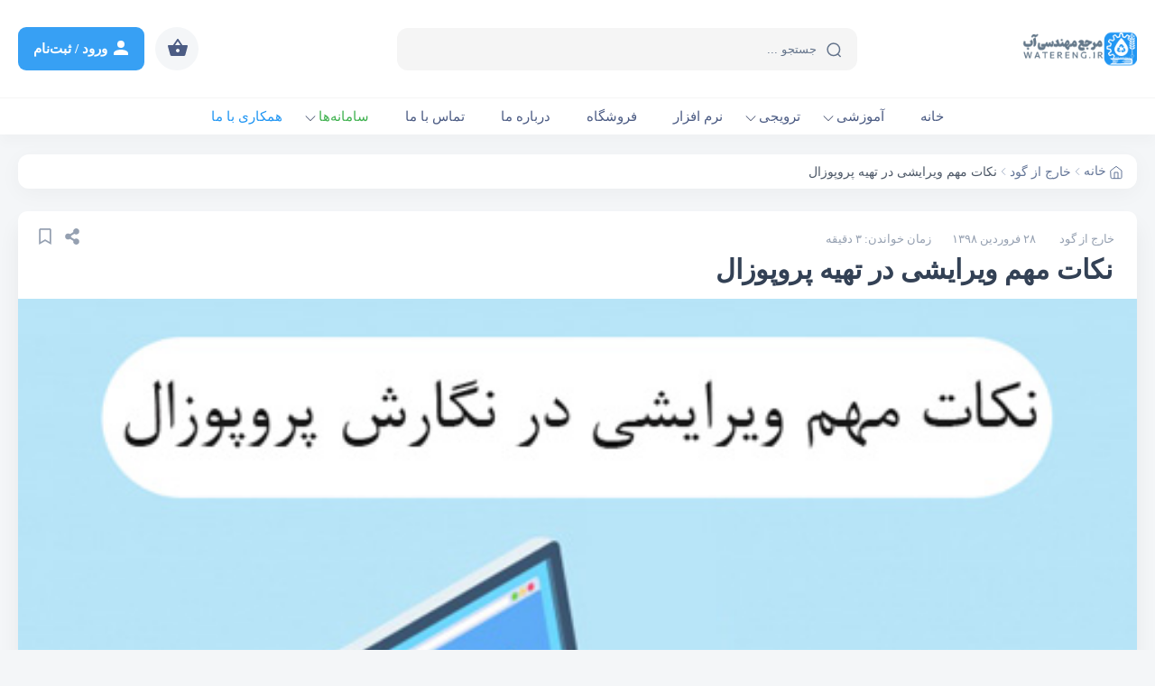

--- FILE ---
content_type: text/html; charset=UTF-8
request_url: https://watereng.ir/%D9%86%DA%A9%D8%A7%D8%AA-%D9%85%D9%87%D9%85-%D9%88%DB%8C%D8%B1%D8%A7%DB%8C%D8%B4%DB%8C-%D8%AF%D8%B1-%D8%AA%D9%87%DB%8C%D9%87-%D9%BE%D8%B1%D9%88%D9%BE%D9%88%D8%B2%D8%A7%D9%84/
body_size: 38343
content:
<!DOCTYPE html><html lang="fa_IR" dir="rtl"><head><meta charset="UTF-8"><script>if(navigator.userAgent.match(/MSIE|Internet Explorer/i)||navigator.userAgent.match(/Trident\/7\..*?rv:11/i)){var href=document.location.href;if(!href.match(/[?&]nowprocket/)){if(href.indexOf("?")==-1){if(href.indexOf("#")==-1){document.location.href=href+"?nowprocket=1"}else{document.location.href=href.replace("#","?nowprocket=1#")}}else{if(href.indexOf("#")==-1){document.location.href=href+"&nowprocket=1"}else{document.location.href=href.replace("#","&nowprocket=1#")}}}}</script><script>class RocketLazyLoadScripts{constructor(){this.triggerEvents=["keydown","mousedown","mousemove","touchmove","touchstart","touchend","wheel"],this.userEventHandler=this._triggerListener.bind(this),this.touchStartHandler=this._onTouchStart.bind(this),this.touchMoveHandler=this._onTouchMove.bind(this),this.touchEndHandler=this._onTouchEnd.bind(this),this.clickHandler=this._onClick.bind(this),this.interceptedClicks=[],window.addEventListener("pageshow",t=>{this.persisted=t.persisted}),window.addEventListener("DOMContentLoaded",()=>{this._preconnect3rdParties()}),this.delayedScripts={normal:[],async:[],defer:[]},this.trash=[],this.allJQueries=[]}_addUserInteractionListener(t){if(document.hidden){t._triggerListener();return}this.triggerEvents.forEach(e=>window.addEventListener(e,t.userEventHandler,{passive:!0})),window.addEventListener("touchstart",t.touchStartHandler,{passive:!0}),window.addEventListener("mousedown",t.touchStartHandler),document.addEventListener("visibilitychange",t.userEventHandler)}_removeUserInteractionListener(){this.triggerEvents.forEach(t=>window.removeEventListener(t,this.userEventHandler,{passive:!0})),document.removeEventListener("visibilitychange",this.userEventHandler)}_onTouchStart(t){"HTML"!==t.target.tagName&&(window.addEventListener("touchend",this.touchEndHandler),window.addEventListener("mouseup",this.touchEndHandler),window.addEventListener("touchmove",this.touchMoveHandler,{passive:!0}),window.addEventListener("mousemove",this.touchMoveHandler),t.target.addEventListener("click",this.clickHandler),this._renameDOMAttribute(t.target,"onclick","rocket-onclick"),this._pendingClickStarted())}_onTouchMove(t){window.removeEventListener("touchend",this.touchEndHandler),window.removeEventListener("mouseup",this.touchEndHandler),window.removeEventListener("touchmove",this.touchMoveHandler,{passive:!0}),window.removeEventListener("mousemove",this.touchMoveHandler),t.target.removeEventListener("click",this.clickHandler),this._renameDOMAttribute(t.target,"rocket-onclick","onclick"),this._pendingClickFinished()}_onTouchEnd(t){window.removeEventListener("touchend",this.touchEndHandler),window.removeEventListener("mouseup",this.touchEndHandler),window.removeEventListener("touchmove",this.touchMoveHandler,{passive:!0}),window.removeEventListener("mousemove",this.touchMoveHandler)}_onClick(t){t.target.removeEventListener("click",this.clickHandler),this._renameDOMAttribute(t.target,"rocket-onclick","onclick"),this.interceptedClicks.push(t),t.preventDefault(),t.stopPropagation(),t.stopImmediatePropagation(),this._pendingClickFinished()}_replayClicks(){window.removeEventListener("touchstart",this.touchStartHandler,{passive:!0}),window.removeEventListener("mousedown",this.touchStartHandler),this.interceptedClicks.forEach(t=>{t.target.dispatchEvent(new MouseEvent("click",{view:t.view,bubbles:!0,cancelable:!0}))})}_waitForPendingClicks(){return new Promise(t=>{this._isClickPending?this._pendingClickFinished=t:t()})}_pendingClickStarted(){this._isClickPending=!0}_pendingClickFinished(){this._isClickPending=!1}_renameDOMAttribute(t,e,r){t.hasAttribute&&t.hasAttribute(e)&&(event.target.setAttribute(r,event.target.getAttribute(e)),event.target.removeAttribute(e))}_triggerListener(){this._removeUserInteractionListener(this),"loading"===document.readyState?document.addEventListener("DOMContentLoaded",this._loadEverythingNow.bind(this)):this._loadEverythingNow()}_preconnect3rdParties(){let t=[];document.querySelectorAll("script[type=rocketlazyloadscript]").forEach(e=>{if(e.hasAttribute("src")){let r=new URL(e.src).origin;r!==location.origin&&t.push({src:r,crossOrigin:e.crossOrigin||"module"===e.getAttribute("data-rocket-type")})}}),t=[...new Map(t.map(t=>[JSON.stringify(t),t])).values()],this._batchInjectResourceHints(t,"preconnect")}async _loadEverythingNow(){this.lastBreath=Date.now(),this._delayEventListeners(this),this._delayJQueryReady(this),this._handleDocumentWrite(),this._registerAllDelayedScripts(),this._preloadAllScripts(),await this._loadScriptsFromList(this.delayedScripts.normal),await this._loadScriptsFromList(this.delayedScripts.defer),await this._loadScriptsFromList(this.delayedScripts.async);try{await this._triggerDOMContentLoaded(),await this._triggerWindowLoad()}catch(t){console.error(t)}window.dispatchEvent(new Event("rocket-allScriptsLoaded")),this._waitForPendingClicks().then(()=>{this._replayClicks()}),this._emptyTrash()}_registerAllDelayedScripts(){document.querySelectorAll("script[type=rocketlazyloadscript]").forEach(t=>{t.hasAttribute("data-rocket-src")?t.hasAttribute("async")&&!1!==t.async?this.delayedScripts.async.push(t):t.hasAttribute("defer")&&!1!==t.defer||"module"===t.getAttribute("data-rocket-type")?this.delayedScripts.defer.push(t):this.delayedScripts.normal.push(t):this.delayedScripts.normal.push(t)})}async _transformScript(t){return new Promise((await this._littleBreath(),navigator.userAgent.indexOf("Firefox/")>0||""===navigator.vendor)?e=>{let r=document.createElement("script");[...t.attributes].forEach(t=>{let e=t.nodeName;"type"!==e&&("data-rocket-type"===e&&(e="type"),"data-rocket-src"===e&&(e="src"),r.setAttribute(e,t.nodeValue))}),t.text&&(r.text=t.text),r.hasAttribute("src")?(r.addEventListener("load",e),r.addEventListener("error",e)):(r.text=t.text,e());try{t.parentNode.replaceChild(r,t)}catch(i){e()}}:async e=>{function r(){t.setAttribute("data-rocket-status","failed"),e()}try{let i=t.getAttribute("data-rocket-type"),n=t.getAttribute("data-rocket-src");t.text,i?(t.type=i,t.removeAttribute("data-rocket-type")):t.removeAttribute("type"),t.addEventListener("load",function r(){t.setAttribute("data-rocket-status","executed"),e()}),t.addEventListener("error",r),n?(t.removeAttribute("data-rocket-src"),t.src=n):t.src="data:text/javascript;base64,"+window.btoa(unescape(encodeURIComponent(t.text)))}catch(s){r()}})}async _loadScriptsFromList(t){let e=t.shift();return e&&e.isConnected?(await this._transformScript(e),this._loadScriptsFromList(t)):Promise.resolve()}_preloadAllScripts(){this._batchInjectResourceHints([...this.delayedScripts.normal,...this.delayedScripts.defer,...this.delayedScripts.async],"preload")}_batchInjectResourceHints(t,e){var r=document.createDocumentFragment();t.forEach(t=>{let i=t.getAttribute&&t.getAttribute("data-rocket-src")||t.src;if(i){let n=document.createElement("link");n.href=i,n.rel=e,"preconnect"!==e&&(n.as="script"),t.getAttribute&&"module"===t.getAttribute("data-rocket-type")&&(n.crossOrigin=!0),t.crossOrigin&&(n.crossOrigin=t.crossOrigin),t.integrity&&(n.integrity=t.integrity),r.appendChild(n),this.trash.push(n)}}),document.head.appendChild(r)}_delayEventListeners(t){let e={};function r(t,r){!function t(r){!e[r]&&(e[r]={originalFunctions:{add:r.addEventListener,remove:r.removeEventListener},eventsToRewrite:[]},r.addEventListener=function(){arguments[0]=i(arguments[0]),e[r].originalFunctions.add.apply(r,arguments)},r.removeEventListener=function(){arguments[0]=i(arguments[0]),e[r].originalFunctions.remove.apply(r,arguments)});function i(t){return e[r].eventsToRewrite.indexOf(t)>=0?"rocket-"+t:t}}(t),e[t].eventsToRewrite.push(r)}function i(t,e){let r=t[e];Object.defineProperty(t,e,{get:()=>r||function(){},set(i){t["rocket"+e]=r=i}})}r(document,"DOMContentLoaded"),r(window,"DOMContentLoaded"),r(window,"load"),r(window,"pageshow"),r(document,"readystatechange"),i(document,"onreadystatechange"),i(window,"onload"),i(window,"onpageshow")}_delayJQueryReady(t){let e;function r(r){if(r&&r.fn&&!t.allJQueries.includes(r)){r.fn.ready=r.fn.init.prototype.ready=function(e){return t.domReadyFired?e.bind(document)(r):document.addEventListener("rocket-DOMContentLoaded",()=>e.bind(document)(r)),r([])};let i=r.fn.on;r.fn.on=r.fn.init.prototype.on=function(){if(this[0]===window){function t(t){return t.split(" ").map(t=>"load"===t||0===t.indexOf("load.")?"rocket-jquery-load":t).join(" ")}"string"==typeof arguments[0]||arguments[0]instanceof String?arguments[0]=t(arguments[0]):"object"==typeof arguments[0]&&Object.keys(arguments[0]).forEach(e=>{delete Object.assign(arguments[0],{[t(e)]:arguments[0][e]})[e]})}return i.apply(this,arguments),this},t.allJQueries.push(r)}e=r}r(window.jQuery),Object.defineProperty(window,"jQuery",{get:()=>e,set(t){r(t)}})}async _triggerDOMContentLoaded(){this.domReadyFired=!0,await this._littleBreath(),document.dispatchEvent(new Event("rocket-DOMContentLoaded")),await this._littleBreath(),window.dispatchEvent(new Event("rocket-DOMContentLoaded")),await this._littleBreath(),document.dispatchEvent(new Event("rocket-readystatechange")),await this._littleBreath(),document.rocketonreadystatechange&&document.rocketonreadystatechange()}async _triggerWindowLoad(){await this._littleBreath(),window.dispatchEvent(new Event("rocket-load")),await this._littleBreath(),window.rocketonload&&window.rocketonload(),await this._littleBreath(),this.allJQueries.forEach(t=>t(window).trigger("rocket-jquery-load")),await this._littleBreath();let t=new Event("rocket-pageshow");t.persisted=this.persisted,window.dispatchEvent(t),await this._littleBreath(),window.rocketonpageshow&&window.rocketonpageshow({persisted:this.persisted})}_handleDocumentWrite(){let t=new Map;document.write=document.writeln=function(e){let r=document.currentScript;r||console.error("WPRocket unable to document.write this: "+e);let i=document.createRange(),n=r.parentElement,s=t.get(r);void 0===s&&(s=r.nextSibling,t.set(r,s));let a=document.createDocumentFragment();i.setStart(a,0),a.appendChild(i.createContextualFragment(e)),n.insertBefore(a,s)}}async _littleBreath(){Date.now()-this.lastBreath>45&&(await this._requestAnimFrame(),this.lastBreath=Date.now())}async _requestAnimFrame(){return document.hidden?new Promise(t=>setTimeout(t)):new Promise(t=>requestAnimationFrame(t))}_emptyTrash(){this.trash.forEach(t=>t.remove())}static run(){let t=new RocketLazyLoadScripts;t._addUserInteractionListener(t)}}RocketLazyLoadScripts.run();</script><meta http-equiv="X-UA-Compatible" content="IE=edge"><meta name="viewport" content="width=device-width, initial-scale=1.0"><link rel="profile" href="https://gmpg.org/xfn/11"><meta name="theme-color" content="#1c1c1c" data-brand="#2196f3"><link rel="icon" type="image/png" href="https://watereng.ir/wp-content/uploads/2022/05/favicon.png"><link rel="pingback" href="https://watereng.ir/xmlrpc.php"><meta name='robots' content='index, follow, max-image-preview:large, max-snippet:-1, max-video-preview:-1' />
	<style>img:is([sizes="auto" i], [sizes^="auto," i]) { contain-intrinsic-size: 3000px 1500px }</style>
	
	<!-- This site is optimized with the Yoast SEO Premium plugin v20.4 (Yoast SEO v26.5) - https://yoast.com/wordpress/plugins/seo/ -->
	<title>نکات مهم ویرایشی در تهیه پروپوزال - بزرگترین مرجع مهندسی آب ایران</title><link rel="stylesheet" href="https://watereng.ir/wp-content/cache/min/1/1d5e1b0f8888cf0f91b9261c529349b2.css" media="all" data-minify="1" />
	<meta name="description" content="تهیه پروپوزال مانند هر موضوعی چهارچوب و قوانین خاص خود را دارد که ما در این بخش قصد داریم نکات مهم ویراستاریِ نگارش پروپوزال را به صورت مختصر شرح دهیم" />
	<link rel="canonical" href="https://watereng.ir/نکات-مهم-ویرایشی-در-تهیه-پروپوزال/" />
	<meta property="og:locale" content="fa_IR" />
	<meta property="og:type" content="article" />
	<meta property="og:title" content="نکات مهم ویرایشی در تهیه پروپوزال" />
	<meta property="og:description" content="تهیه پروپوزال مانند هر موضوعی چهارچوب و قوانین خاص خود را دارد که ما در این بخش قصد داریم نکات مهم ویراستاریِ نگارش پروپوزال را به صورت مختصر شرح دهیم" />
	<meta property="og:url" content="https://watereng.ir/نکات-مهم-ویرایشی-در-تهیه-پروپوزال/" />
	<meta property="og:site_name" content="بزرگترین مرجع مهندسی آب ایران" />
	<meta property="article:published_time" content="2019-04-16T20:51:15+00:00" />
	<meta property="article:modified_time" content="2019-04-16T20:51:51+00:00" />
	<meta property="og:image" content="https://watereng.ir/wp-content/uploads/2019/04/proposal.jpg" />
	<meta property="og:image:width" content="500" />
	<meta property="og:image:height" content="500" />
	<meta property="og:image:type" content="image/jpeg" />
	<meta name="author" content="RezaDelbaz" />
	<meta name="twitter:card" content="summary_large_image" />
	<meta name="twitter:label1" content="نوشته شده توسط" />
	<meta name="twitter:data1" content="RezaDelbaz" />
	<script type="application/ld+json" class="yoast-schema-graph">{"@context":"https://schema.org","@graph":[{"@type":"WebPage","@id":"https://watereng.ir/%d9%86%da%a9%d8%a7%d8%aa-%d9%85%d9%87%d9%85-%d9%88%db%8c%d8%b1%d8%a7%db%8c%d8%b4%db%8c-%d8%af%d8%b1-%d8%aa%d9%87%db%8c%d9%87-%d9%be%d8%b1%d9%88%d9%be%d9%88%d8%b2%d8%a7%d9%84/","url":"https://watereng.ir/%d9%86%da%a9%d8%a7%d8%aa-%d9%85%d9%87%d9%85-%d9%88%db%8c%d8%b1%d8%a7%db%8c%d8%b4%db%8c-%d8%af%d8%b1-%d8%aa%d9%87%db%8c%d9%87-%d9%be%d8%b1%d9%88%d9%be%d9%88%d8%b2%d8%a7%d9%84/","name":"نکات مهم ویرایشی در تهیه پروپوزال - بزرگترین مرجع مهندسی آب ایران","isPartOf":{"@id":"https://watereng.ir/#website"},"primaryImageOfPage":{"@id":"https://watereng.ir/%d9%86%da%a9%d8%a7%d8%aa-%d9%85%d9%87%d9%85-%d9%88%db%8c%d8%b1%d8%a7%db%8c%d8%b4%db%8c-%d8%af%d8%b1-%d8%aa%d9%87%db%8c%d9%87-%d9%be%d8%b1%d9%88%d9%be%d9%88%d8%b2%d8%a7%d9%84/#primaryimage"},"image":{"@id":"https://watereng.ir/%d9%86%da%a9%d8%a7%d8%aa-%d9%85%d9%87%d9%85-%d9%88%db%8c%d8%b1%d8%a7%db%8c%d8%b4%db%8c-%d8%af%d8%b1-%d8%aa%d9%87%db%8c%d9%87-%d9%be%d8%b1%d9%88%d9%be%d9%88%d8%b2%d8%a7%d9%84/#primaryimage"},"thumbnailUrl":"https://watereng.ir/wp-content/uploads/2019/04/proposal.jpg","datePublished":"2019-04-16T20:51:15+00:00","dateModified":"2019-04-16T20:51:51+00:00","author":{"@id":"https://watereng.ir/#/schema/person/642ca1aaf3b7f8b4d94b4f44c1f915a9"},"description":"تهیه پروپوزال مانند هر موضوعی چهارچوب و قوانین خاص خود را دارد که ما در این بخش قصد داریم نکات مهم ویراستاریِ نگارش پروپوزال را به صورت مختصر شرح دهیم","breadcrumb":{"@id":"https://watereng.ir/%d9%86%da%a9%d8%a7%d8%aa-%d9%85%d9%87%d9%85-%d9%88%db%8c%d8%b1%d8%a7%db%8c%d8%b4%db%8c-%d8%af%d8%b1-%d8%aa%d9%87%db%8c%d9%87-%d9%be%d8%b1%d9%88%d9%be%d9%88%d8%b2%d8%a7%d9%84/#breadcrumb"},"inLanguage":"fa-IR","potentialAction":[{"@type":"ReadAction","target":["https://watereng.ir/%d9%86%da%a9%d8%a7%d8%aa-%d9%85%d9%87%d9%85-%d9%88%db%8c%d8%b1%d8%a7%db%8c%d8%b4%db%8c-%d8%af%d8%b1-%d8%aa%d9%87%db%8c%d9%87-%d9%be%d8%b1%d9%88%d9%be%d9%88%d8%b2%d8%a7%d9%84/"]}]},{"@type":"ImageObject","inLanguage":"fa-IR","@id":"https://watereng.ir/%d9%86%da%a9%d8%a7%d8%aa-%d9%85%d9%87%d9%85-%d9%88%db%8c%d8%b1%d8%a7%db%8c%d8%b4%db%8c-%d8%af%d8%b1-%d8%aa%d9%87%db%8c%d9%87-%d9%be%d8%b1%d9%88%d9%be%d9%88%d8%b2%d8%a7%d9%84/#primaryimage","url":"https://watereng.ir/wp-content/uploads/2019/04/proposal.jpg","contentUrl":"https://watereng.ir/wp-content/uploads/2019/04/proposal.jpg","width":500,"height":500,"caption":"تهیه پروپوزال"},{"@type":"BreadcrumbList","@id":"https://watereng.ir/%d9%86%da%a9%d8%a7%d8%aa-%d9%85%d9%87%d9%85-%d9%88%db%8c%d8%b1%d8%a7%db%8c%d8%b4%db%8c-%d8%af%d8%b1-%d8%aa%d9%87%db%8c%d9%87-%d9%be%d8%b1%d9%88%d9%be%d9%88%d8%b2%d8%a7%d9%84/#breadcrumb","itemListElement":[{"@type":"ListItem","position":1,"name":"خانه","item":"https://watereng.ir/"},{"@type":"ListItem","position":2,"name":"نکات مهم ویرایشی در تهیه پروپوزال"}]},{"@type":"WebSite","@id":"https://watereng.ir/#website","url":"https://watereng.ir/","name":"بزرگترین مرجع مهندسی آب ایران","description":"مرجعی متفاوت در رشته علوم و مهندسی آب با خدماتی رایگان","potentialAction":[{"@type":"SearchAction","target":{"@type":"EntryPoint","urlTemplate":"https://watereng.ir/?s={search_term_string}"},"query-input":{"@type":"PropertyValueSpecification","valueRequired":true,"valueName":"search_term_string"}}],"inLanguage":"fa-IR"},{"@type":"Person","@id":"https://watereng.ir/#/schema/person/642ca1aaf3b7f8b4d94b4f44c1f915a9","name":"RezaDelbaz","image":{"@type":"ImageObject","inLanguage":"fa-IR","@id":"https://watereng.ir/#/schema/person/image/","url":"https://watereng.ir/wp-content/uploads/users-avatar/a89be15f2135606ef0f41670517d9778.jpg","contentUrl":"https://watereng.ir/wp-content/uploads/users-avatar/a89be15f2135606ef0f41670517d9778.jpg","caption":"RezaDelbaz"},"description":"رضا دلباز دانشجوی کارشناسی ارشد رشته علوم و مهندسی آب دانشگاه تهران ، علاقه مند به وب و گرافیک :)","url":"https://watereng.ir/profile/2/"}]}</script>
	<!-- / Yoast SEO Premium plugin. -->


<link rel='dns-prefetch' href='//cdnjs.cloudflare.com' />
<link rel='dns-prefetch' href='//cdn.jsdelivr.net' />

<link rel="alternate" type="application/rss+xml" title="بزرگترین مرجع مهندسی آب ایران &raquo; خوراک" href="https://watereng.ir/feed/" />
<link rel="alternate" type="application/rss+xml" title="بزرگترین مرجع مهندسی آب ایران &raquo; خوراک دیدگاه‌ها" href="https://watereng.ir/comments/feed/" />
<link rel="alternate" type="application/rss+xml" title="بزرگترین مرجع مهندسی آب ایران &raquo; نکات مهم ویرایشی در تهیه پروپوزال خوراک دیدگاه‌ها" href="https://watereng.ir/%d9%86%da%a9%d8%a7%d8%aa-%d9%85%d9%87%d9%85-%d9%88%db%8c%d8%b1%d8%a7%db%8c%d8%b4%db%8c-%d8%af%d8%b1-%d8%aa%d9%87%db%8c%d9%87-%d9%be%d8%b1%d9%88%d9%be%d9%88%d8%b2%d8%a7%d9%84/feed/" />
<style id='wp-emoji-styles-inline-css' type='text/css'>

	img.wp-smiley, img.emoji {
		display: inline !important;
		border: none !important;
		box-shadow: none !important;
		height: 1em !important;
		width: 1em !important;
		margin: 0 0.07em !important;
		vertical-align: -0.1em !important;
		background: none !important;
		padding: 0 !important;
	}
</style>

<style id='classic-theme-styles-inline-css' type='text/css'>
/*! This file is auto-generated */
.wp-block-button__link{color:#fff;background-color:#32373c;border-radius:9999px;box-shadow:none;text-decoration:none;padding:calc(.667em + 2px) calc(1.333em + 2px);font-size:1.125em}.wp-block-file__button{background:#32373c;color:#fff;text-decoration:none}
</style>
<style id='global-styles-inline-css' type='text/css'>
:root{--wp--preset--aspect-ratio--square: 1;--wp--preset--aspect-ratio--4-3: 4/3;--wp--preset--aspect-ratio--3-4: 3/4;--wp--preset--aspect-ratio--3-2: 3/2;--wp--preset--aspect-ratio--2-3: 2/3;--wp--preset--aspect-ratio--16-9: 16/9;--wp--preset--aspect-ratio--9-16: 9/16;--wp--preset--color--black: #000000;--wp--preset--color--cyan-bluish-gray: #abb8c3;--wp--preset--color--white: #ffffff;--wp--preset--color--pale-pink: #f78da7;--wp--preset--color--vivid-red: #cf2e2e;--wp--preset--color--luminous-vivid-orange: #ff6900;--wp--preset--color--luminous-vivid-amber: #fcb900;--wp--preset--color--light-green-cyan: #7bdcb5;--wp--preset--color--vivid-green-cyan: #00d084;--wp--preset--color--pale-cyan-blue: #8ed1fc;--wp--preset--color--vivid-cyan-blue: #0693e3;--wp--preset--color--vivid-purple: #9b51e0;--wp--preset--gradient--vivid-cyan-blue-to-vivid-purple: linear-gradient(135deg,rgba(6,147,227,1) 0%,rgb(155,81,224) 100%);--wp--preset--gradient--light-green-cyan-to-vivid-green-cyan: linear-gradient(135deg,rgb(122,220,180) 0%,rgb(0,208,130) 100%);--wp--preset--gradient--luminous-vivid-amber-to-luminous-vivid-orange: linear-gradient(135deg,rgba(252,185,0,1) 0%,rgba(255,105,0,1) 100%);--wp--preset--gradient--luminous-vivid-orange-to-vivid-red: linear-gradient(135deg,rgba(255,105,0,1) 0%,rgb(207,46,46) 100%);--wp--preset--gradient--very-light-gray-to-cyan-bluish-gray: linear-gradient(135deg,rgb(238,238,238) 0%,rgb(169,184,195) 100%);--wp--preset--gradient--cool-to-warm-spectrum: linear-gradient(135deg,rgb(74,234,220) 0%,rgb(151,120,209) 20%,rgb(207,42,186) 40%,rgb(238,44,130) 60%,rgb(251,105,98) 80%,rgb(254,248,76) 100%);--wp--preset--gradient--blush-light-purple: linear-gradient(135deg,rgb(255,206,236) 0%,rgb(152,150,240) 100%);--wp--preset--gradient--blush-bordeaux: linear-gradient(135deg,rgb(254,205,165) 0%,rgb(254,45,45) 50%,rgb(107,0,62) 100%);--wp--preset--gradient--luminous-dusk: linear-gradient(135deg,rgb(255,203,112) 0%,rgb(199,81,192) 50%,rgb(65,88,208) 100%);--wp--preset--gradient--pale-ocean: linear-gradient(135deg,rgb(255,245,203) 0%,rgb(182,227,212) 50%,rgb(51,167,181) 100%);--wp--preset--gradient--electric-grass: linear-gradient(135deg,rgb(202,248,128) 0%,rgb(113,206,126) 100%);--wp--preset--gradient--midnight: linear-gradient(135deg,rgb(2,3,129) 0%,rgb(40,116,252) 100%);--wp--preset--font-size--small: 13px;--wp--preset--font-size--medium: 20px;--wp--preset--font-size--large: 36px;--wp--preset--font-size--x-large: 42px;--wp--preset--spacing--20: 0.44rem;--wp--preset--spacing--30: 0.67rem;--wp--preset--spacing--40: 1rem;--wp--preset--spacing--50: 1.5rem;--wp--preset--spacing--60: 2.25rem;--wp--preset--spacing--70: 3.38rem;--wp--preset--spacing--80: 5.06rem;--wp--preset--shadow--natural: 6px 6px 9px rgba(0, 0, 0, 0.2);--wp--preset--shadow--deep: 12px 12px 50px rgba(0, 0, 0, 0.4);--wp--preset--shadow--sharp: 6px 6px 0px rgba(0, 0, 0, 0.2);--wp--preset--shadow--outlined: 6px 6px 0px -3px rgba(255, 255, 255, 1), 6px 6px rgba(0, 0, 0, 1);--wp--preset--shadow--crisp: 6px 6px 0px rgba(0, 0, 0, 1);}:where(.is-layout-flex){gap: 0.5em;}:where(.is-layout-grid){gap: 0.5em;}body .is-layout-flex{display: flex;}.is-layout-flex{flex-wrap: wrap;align-items: center;}.is-layout-flex > :is(*, div){margin: 0;}body .is-layout-grid{display: grid;}.is-layout-grid > :is(*, div){margin: 0;}:where(.wp-block-columns.is-layout-flex){gap: 2em;}:where(.wp-block-columns.is-layout-grid){gap: 2em;}:where(.wp-block-post-template.is-layout-flex){gap: 1.25em;}:where(.wp-block-post-template.is-layout-grid){gap: 1.25em;}.has-black-color{color: var(--wp--preset--color--black) !important;}.has-cyan-bluish-gray-color{color: var(--wp--preset--color--cyan-bluish-gray) !important;}.has-white-color{color: var(--wp--preset--color--white) !important;}.has-pale-pink-color{color: var(--wp--preset--color--pale-pink) !important;}.has-vivid-red-color{color: var(--wp--preset--color--vivid-red) !important;}.has-luminous-vivid-orange-color{color: var(--wp--preset--color--luminous-vivid-orange) !important;}.has-luminous-vivid-amber-color{color: var(--wp--preset--color--luminous-vivid-amber) !important;}.has-light-green-cyan-color{color: var(--wp--preset--color--light-green-cyan) !important;}.has-vivid-green-cyan-color{color: var(--wp--preset--color--vivid-green-cyan) !important;}.has-pale-cyan-blue-color{color: var(--wp--preset--color--pale-cyan-blue) !important;}.has-vivid-cyan-blue-color{color: var(--wp--preset--color--vivid-cyan-blue) !important;}.has-vivid-purple-color{color: var(--wp--preset--color--vivid-purple) !important;}.has-black-background-color{background-color: var(--wp--preset--color--black) !important;}.has-cyan-bluish-gray-background-color{background-color: var(--wp--preset--color--cyan-bluish-gray) !important;}.has-white-background-color{background-color: var(--wp--preset--color--white) !important;}.has-pale-pink-background-color{background-color: var(--wp--preset--color--pale-pink) !important;}.has-vivid-red-background-color{background-color: var(--wp--preset--color--vivid-red) !important;}.has-luminous-vivid-orange-background-color{background-color: var(--wp--preset--color--luminous-vivid-orange) !important;}.has-luminous-vivid-amber-background-color{background-color: var(--wp--preset--color--luminous-vivid-amber) !important;}.has-light-green-cyan-background-color{background-color: var(--wp--preset--color--light-green-cyan) !important;}.has-vivid-green-cyan-background-color{background-color: var(--wp--preset--color--vivid-green-cyan) !important;}.has-pale-cyan-blue-background-color{background-color: var(--wp--preset--color--pale-cyan-blue) !important;}.has-vivid-cyan-blue-background-color{background-color: var(--wp--preset--color--vivid-cyan-blue) !important;}.has-vivid-purple-background-color{background-color: var(--wp--preset--color--vivid-purple) !important;}.has-black-border-color{border-color: var(--wp--preset--color--black) !important;}.has-cyan-bluish-gray-border-color{border-color: var(--wp--preset--color--cyan-bluish-gray) !important;}.has-white-border-color{border-color: var(--wp--preset--color--white) !important;}.has-pale-pink-border-color{border-color: var(--wp--preset--color--pale-pink) !important;}.has-vivid-red-border-color{border-color: var(--wp--preset--color--vivid-red) !important;}.has-luminous-vivid-orange-border-color{border-color: var(--wp--preset--color--luminous-vivid-orange) !important;}.has-luminous-vivid-amber-border-color{border-color: var(--wp--preset--color--luminous-vivid-amber) !important;}.has-light-green-cyan-border-color{border-color: var(--wp--preset--color--light-green-cyan) !important;}.has-vivid-green-cyan-border-color{border-color: var(--wp--preset--color--vivid-green-cyan) !important;}.has-pale-cyan-blue-border-color{border-color: var(--wp--preset--color--pale-cyan-blue) !important;}.has-vivid-cyan-blue-border-color{border-color: var(--wp--preset--color--vivid-cyan-blue) !important;}.has-vivid-purple-border-color{border-color: var(--wp--preset--color--vivid-purple) !important;}.has-vivid-cyan-blue-to-vivid-purple-gradient-background{background: var(--wp--preset--gradient--vivid-cyan-blue-to-vivid-purple) !important;}.has-light-green-cyan-to-vivid-green-cyan-gradient-background{background: var(--wp--preset--gradient--light-green-cyan-to-vivid-green-cyan) !important;}.has-luminous-vivid-amber-to-luminous-vivid-orange-gradient-background{background: var(--wp--preset--gradient--luminous-vivid-amber-to-luminous-vivid-orange) !important;}.has-luminous-vivid-orange-to-vivid-red-gradient-background{background: var(--wp--preset--gradient--luminous-vivid-orange-to-vivid-red) !important;}.has-very-light-gray-to-cyan-bluish-gray-gradient-background{background: var(--wp--preset--gradient--very-light-gray-to-cyan-bluish-gray) !important;}.has-cool-to-warm-spectrum-gradient-background{background: var(--wp--preset--gradient--cool-to-warm-spectrum) !important;}.has-blush-light-purple-gradient-background{background: var(--wp--preset--gradient--blush-light-purple) !important;}.has-blush-bordeaux-gradient-background{background: var(--wp--preset--gradient--blush-bordeaux) !important;}.has-luminous-dusk-gradient-background{background: var(--wp--preset--gradient--luminous-dusk) !important;}.has-pale-ocean-gradient-background{background: var(--wp--preset--gradient--pale-ocean) !important;}.has-electric-grass-gradient-background{background: var(--wp--preset--gradient--electric-grass) !important;}.has-midnight-gradient-background{background: var(--wp--preset--gradient--midnight) !important;}.has-small-font-size{font-size: var(--wp--preset--font-size--small) !important;}.has-medium-font-size{font-size: var(--wp--preset--font-size--medium) !important;}.has-large-font-size{font-size: var(--wp--preset--font-size--large) !important;}.has-x-large-font-size{font-size: var(--wp--preset--font-size--x-large) !important;}
:where(.wp-block-post-template.is-layout-flex){gap: 1.25em;}:where(.wp-block-post-template.is-layout-grid){gap: 1.25em;}
:where(.wp-block-columns.is-layout-flex){gap: 2em;}:where(.wp-block-columns.is-layout-grid){gap: 2em;}
:root :where(.wp-block-pullquote){font-size: 1.5em;line-height: 1.6;}
</style>







<style id='woocommerce-inline-inline-css' type='text/css'>
.woocommerce form .form-row .required { visibility: visible; }
</style>



<script type="text/javascript" src="https://watereng.ir/wp-includes/js/jquery/jquery.min.js?ver=3.7.1" id="jquery-core-js" defer></script>
<script type="text/javascript" src="https://watereng.ir/wp-includes/js/jquery/jquery-migrate.min.js?ver=3.4.1" id="jquery-migrate-js" defer></script>
<script type="rocketlazyloadscript" data-rocket-type="text/javascript" data-rocket-src="https://watereng.ir/wp-content/plugins/woocommerce/assets/js/jquery-blockui/jquery.blockUI.min.js?ver=2.7.0-wc.10.3.7" id="wc-jquery-blockui-js" defer="defer" data-wp-strategy="defer"></script>
<script type="rocketlazyloadscript" data-rocket-type="text/javascript" data-rocket-src="https://watereng.ir/wp-content/plugins/woocommerce/assets/js/js-cookie/js.cookie.min.js?ver=2.1.4-wc.10.3.7" id="wc-js-cookie-js" defer="defer" data-wp-strategy="defer"></script>
<script type="text/javascript" id="woocommerce-js-extra">
/* <![CDATA[ */
var woocommerce_params = {"ajax_url":"\/wp-admin\/admin-ajax.php","wc_ajax_url":"\/?wc-ajax=%%endpoint%%","i18n_password_show":"\u0646\u0645\u0627\u06cc\u0634 \u0631\u0645\u0632 \u0639\u0628\u0648\u0631","i18n_password_hide":"\u0645\u062e\u0641\u06cc\u200c\u0633\u0627\u0632\u06cc \u0631\u0645\u0632 \u0639\u0628\u0648\u0631"};
/* ]]> */
</script>
<script type="rocketlazyloadscript" data-rocket-type="text/javascript" data-rocket-src="https://watereng.ir/wp-content/plugins/woocommerce/assets/js/frontend/woocommerce.min.js?ver=10.3.7" id="woocommerce-js" defer="defer" data-wp-strategy="defer"></script>
<link rel="https://api.w.org/" href="https://watereng.ir/wp-json/" /><link rel="alternate" title="JSON" type="application/json" href="https://watereng.ir/wp-json/wp/v2/posts/1121" /><link rel="EditURI" type="application/rsd+xml" title="RSD" href="https://watereng.ir/xmlrpc.php?rsd" />

<link rel='shortlink' href='https://watereng.ir/?p=1121' />
<link rel="alternate" title="oEmbed (JSON)" type="application/json+oembed" href="https://watereng.ir/wp-json/oembed/1.0/embed?url=https%3A%2F%2Fwatereng.ir%2F%25d9%2586%25da%25a9%25d8%25a7%25d8%25aa-%25d9%2585%25d9%2587%25d9%2585-%25d9%2588%25db%258c%25d8%25b1%25d8%25a7%25db%258c%25d8%25b4%25db%258c-%25d8%25af%25d8%25b1-%25d8%25aa%25d9%2587%25db%258c%25d9%2587-%25d9%25be%25d8%25b1%25d9%2588%25d9%25be%25d9%2588%25d8%25b2%25d8%25a7%25d9%2584%2F" />
<link rel="alternate" title="oEmbed (XML)" type="text/xml+oembed" href="https://watereng.ir/wp-json/oembed/1.0/embed?url=https%3A%2F%2Fwatereng.ir%2F%25d9%2586%25da%25a9%25d8%25a7%25d8%25aa-%25d9%2585%25d9%2587%25d9%2585-%25d9%2588%25db%258c%25d8%25b1%25d8%25a7%25db%258c%25d8%25b4%25db%258c-%25d8%25af%25d8%25b1-%25d8%25aa%25d9%2587%25db%258c%25d9%2587-%25d9%25be%25d8%25b1%25d9%2588%25d9%25be%25d9%2588%25d8%25b2%25d8%25a7%25d9%2584%2F&#038;format=xml" />
<script type="application/ld+json">{
"@context": "https://schema.org/",
"@type": "CreativeWorkSeries",
"name": "نکات مهم ویرایشی در تهیه پروپوزال",
"aggregateRating": {
"@type": "AggregateRating",
"ratingValue": "4.7",
"bestRating": "5",
"ratingCount": "6"
}
}</script><!-- Analytics by WP Statistics - https://wp-statistics.com -->
		<style>
			.dgwt-wcas-ico-magnifier,.dgwt-wcas-ico-magnifier-handler{max-width:20px}.dgwt-wcas-search-wrapp{max-width:600px}		</style>
		<style>.product-quantity {opacity:1!important}.quantity input[type=number]{width:100px;margin:auto}button[name=update_cart].button{display:block}</style>	<noscript><style>.woocommerce-product-gallery{ opacity: 1 !important; }</style></noscript>
	<meta name="generator" content="Elementor 3.33.4; features: additional_custom_breakpoints; settings: css_print_method-external, google_font-enabled, font_display-auto">
			<style>
				.e-con.e-parent:nth-of-type(n+4):not(.e-lazyloaded):not(.e-no-lazyload),
				.e-con.e-parent:nth-of-type(n+4):not(.e-lazyloaded):not(.e-no-lazyload) * {
					background-image: none !important;
				}
				@media screen and (max-height: 1024px) {
					.e-con.e-parent:nth-of-type(n+3):not(.e-lazyloaded):not(.e-no-lazyload),
					.e-con.e-parent:nth-of-type(n+3):not(.e-lazyloaded):not(.e-no-lazyload) * {
						background-image: none !important;
					}
				}
				@media screen and (max-height: 640px) {
					.e-con.e-parent:nth-of-type(n+2):not(.e-lazyloaded):not(.e-no-lazyload),
					.e-con.e-parent:nth-of-type(n+2):not(.e-lazyloaded):not(.e-no-lazyload) * {
						background-image: none !important;
					}
				}
			</style>
			<style>#gform_submit_button_10{background:#2196f3;color:#ffffff;border:none;font-size:14px;font-weight:bold;display:block;width:fit-content;cursor:pointer;padding:6px 20px;border-radius:4px;margin:0px 0 5px;transition:all .2s ease}#gform_submit_button_10:hover{	background:#1c85d9}.mehdi{color:#4c5c84}</style></head> <body data-rsssl=1 class="rtl wp-singular post-template-default single single-post postid-1121 single-format-standard wp-theme-amoozeshyar dark-auto theme-amoozeshyar woocommerce-no-js elementor-default elementor-kit-3974"><div id="amoozeshyar" class="amoozeshyar  header-fixed-active"><div id="amzshyar-top-notify" data-key="3940" style="background-color:#1aa3c9;">
    <div class="container">
        <div class="top-notify-c flex flex-r flex-center">
                        <div class="top-notify-close">
                <div class="top-notify-close-icon"> <svg data-name="close" width="20" height="20" xmlns="http://www.w3.org/2000/svg" xmlns:xlink="http://www.w3.org/1999/xlink" version="1.1" x="0px" y="0px" viewBox="0 0 371.23 371.23" xml:space="preserve"> <polygon points="371.23,21.213 350.018,0 185.615,164.402 21.213,0 0,21.213 164.402,185.615 0,350.018 21.213,371.23   185.615,206.828 350.018,371.23 371.23,350.018 206.828,185.615 "/> </svg> </div>
            </div>
                        <div class="top-notify-text flex-1">
                 <a href="https://watereng.ir/%d9%85%d8%b9%d8%b1%d9%81%db%8c-%d8%b3%d8%a7%d9%85%d8%a7%d9%86%d9%87-%d8%a2%d8%b2%d9%85%d9%88%d9%86-%d9%86%d9%88%d8%a7%d8%b1%d9%87%d8%a7-%d9%88-%d9%82%d8%b7%d8%b1%d9%87%da%86%da%a9%d8%a7%d9%86/" target="_blank"> سامانه ارزیابی قطره‌چکان‌ها و نوارهای آبیاری </a>             </div>
                        <div class="top-notify-btn">
                <a href="https://watereng.ir/%d9%85%d8%b9%d8%b1%d9%81%db%8c-%d8%b3%d8%a7%d9%85%d8%a7%d9%86%d9%87-%d8%a2%d8%b2%d9%85%d9%88%d9%86-%d9%86%d9%88%d8%a7%d8%b1%d9%87%d8%a7-%d9%88-%d9%82%d8%b7%d8%b1%d9%87%da%86%da%a9%d8%a7%d9%86/" target="_blank" class="btn-icon">مشاهده <svg data-name="left_bold" xmlns="http://www.w3.org/2000/svg" height="24" viewBox="0 0 24 24" width="24"><path d="M14.91 6.71c-.39-.39-1.02-.39-1.41 0L8.91 11.3c-.39.39-.39 1.02 0 1.41l4.59 4.59c.39.39 1.02.39 1.41 0 .39-.39.39-1.02 0-1.41L11.03 12l3.88-3.88c.38-.39.38-1.03 0-1.41z"/></svg></a>
            </div>
                                </div>
    </div>
</div><div id="header-save-space"></div>
<header id="header-main" class="header-container bg-white logo-right">
    <div class="container">
        <div class="header-wrapper">
            <div class="header-mobmenu-button-container">
                <svg data-name="mobmenu" id="header-mobmenu-button" xmlns="http://www.w3.org/2000/svg" width="24px" height="24px" viewBox="0 0 24 24" fill="none"><path d="M3 7H21" stroke="currentColor" stroke-width="1.5" stroke-linecap="round"></path><path d="M3 12H21" stroke="currentColor" stroke-width="1.5" stroke-linecap="round"></path><path d="M3 17H21" stroke="currentColor" stroke-width="1.5" stroke-linecap="round"></path></svg>            </div>
            <div class="header-logo-container">
                <a href="https://watereng.ir" class="brand-color">
                                            <img  src="https://watereng.ir/wp-content/uploads/2022/05/watereng_logo.png" alt="بزرگترین مرجع مهندسی آب ایران">
                                                            </a>
            </div>
            <div class="header-search-container" id="header-search-container" style="width:510px;">
                <form action="https://watereng.ir" method="GET" id="search-header-form">
                    <input type="text" id="header-search-input" name="s" placeholder="جستجو ..." spellcheck="false" autocomplete="off" value="" data-types="all">
                    <button type="submit"> <svg data-name="search" width="16" height="17" viewBox="0 0 16 17" fill="none" xmlns="http://www.w3.org/2000/svg"><circle cx="7.82495" cy="7.82492" r="6.74142" stroke="#64748B" stroke-width="1.5" stroke-linecap="round" stroke-linejoin="round"></circle><path d="M12.5137 12.8638L15.1568 15.4999" stroke="#64748B" stroke-width="1.5" stroke-linecap="round" stroke-linejoin="round"></path></svg> </button>
                    <div id="header-search-loading">
                        <span></span>
                    </div>
                </form>
                <div id="header-search-auto-complete-container">
                    <div id="header-search-auto-complete-wrapper">
                        <div class="items" id="header-search-auto-complete-items"></div>
                    </div>
                </div>
            </div>
            <div class="header-options-container">
                <div class="header-options-wrapper">

                                        <div class="header-options-item header-options-item-mode amzshyar-change-theme-mode-btn" style="display:none;">
                                                <span class="tooltip"></span>
                                            </div>
                                                            <div class="header-options-item header-options-item-cart">
                        
                        <span class="number brand-bg amzshyar-cart-counts  d-none ">۰</span>
                        
                                                <span class="tooltip">سبد خرید</span>
                                                <svg data-name="cart" xmlns="http://www.w3.org/2000/svg" height="24" viewBox="0 0 24 24" width="24"><path d="M17.21 9l-4.38-6.56c-.19-.28-.51-.42-.83-.42-.32 0-.64.14-.83.43L6.79 9H2c-.55 0-1 .45-1 1 0 .09.01.18.04.27l2.54 9.27c.23.84 1 1.46 1.92 1.46h13c.92 0 1.69-.62 1.93-1.46l2.54-9.27L23 10c0-.55-.45-1-1-1h-4.79zM9 9l3-4.4L15 9H9zm3 8c-1.1 0-2-.9-2-2s.9-2 2-2 2 .9 2 2-.9 2-2 2z"/></svg>                        <a href="https://watereng.ir/cart/" class="fit-r"></a>
                    </div>
                                                                <div class="header-options-item header-options-item-account brand-bg-i">
                                                        <span class="tooltip">ورود به حساب کاربری</span>
                                                        <svg data-name="user" xmlns="http://www.w3.org/2000/svg" xmlns:xlink="http://www.w3.org/1999/xlink" version="1.1" width="24" height="24" viewBox="0 0 24 24"><path d="M12,4A4,4 0 0,1 16,8A4,4 0 0,1 12,12A4,4 0 0,1 8,8A4,4 0 0,1 12,4M12,14C16.42,14 20,15.79 20,18V20H4V18C4,15.79 7.58,14 12,14Z" /></svg>                            <span class="title">ورود / ثبت‌نام</span>
                            <a href="https://watereng.ir/login/?r=https%3A%2F%2Fwatereng.ir%2F%25D9%2586%25DA%25A9%25D8%25A7%25D8%25AA-%25D9%2585%25D9%2587%25D9%2585-%25D9%2588%25DB%258C%25D8%25B1%25D8%25A7%25DB%258C%25D8%25B4%25DB%258C-%25D8%25AF%25D8%25B1-%25D8%25AA%25D9%2587%25DB%258C%25D9%2587-%25D9%25BE%25D8%25B1%25D9%2588%25D9%25BE%25D9%2588%25D8%25B2%25D8%25A7%25D9%2584%2F" class="fit-r open-popbox-login "></a>
                        </div>
                                    </div>
            </div>
        </div>
    </div>
</header>
<div id="header-submenu-main" class="header-submenu-container bg-white">
    <div class="container" style="position:relative;">
        <nav class="header-nav-menu-container" id="header-nav-menu-container">
            <div class="menu-%d9%85%d9%86%d9%88%db%8c-%d8%a8%d8%a7%d9%84%d8%a7%db%8c-%d8%b3%d8%a7%db%8c%d8%aa-container"><ul id="menu-%d9%85%d9%86%d9%88%db%8c-%d8%a8%d8%a7%d9%84%d8%a7%db%8c-%d8%b3%d8%a7%db%8c%d8%aa" class="menu"><li id="menu-item-19" class="menu-item menu-item-type-custom menu-item-object-custom menu-item-19"><a href="/">خانه</a></li>
<li id="menu-item-2384" class="menu-item menu-item-type-custom menu-item-object-custom menu-item-has-children menu-item-2384"><a href="https://watereng.ir/blog/">آموزشی</a>
<ul class="sub-menu">
	<li id="menu-item-227" class="menu-item menu-item-type-taxonomy menu-item-object-category menu-item-227"><a href="https://watereng.ir/category/doc/">مقالات</a></li>
	<li id="menu-item-2278" class="menu-item menu-item-type-taxonomy menu-item-object-category menu-item-2278"><a href="https://watereng.ir/category/multimedia/">ویدئوهای آموزشی</a></li>
	<li id="menu-item-2314" class="menu-item menu-item-type-taxonomy menu-item-object-category menu-item-2314"><a href="https://watereng.ir/category/learning/">جزوه و کتب آموزشی</a></li>
</ul>
</li>
<li id="menu-item-2383" class="menu-item menu-item-type-custom menu-item-object-custom menu-item-has-children menu-item-2383"><a href="https://watereng.ir/category/%d8%aa%d8%b1%d9%88%db%8c%d8%ac%db%8c/">ترویجی</a>
<ul class="sub-menu">
	<li id="menu-item-2124" class="menu-item menu-item-type-taxonomy menu-item-object-category menu-item-has-children menu-item-2124"><a href="https://watereng.ir/category/%d9%be%d8%a7%d8%af%da%a9%d8%b3%d8%aa/">پادکست</a>
	<ul class="sub-menu">
		<li id="menu-item-2125" class="menu-item menu-item-type-taxonomy menu-item-object-category menu-item-2125"><a href="https://watereng.ir/category/%d9%be%d8%a7%d8%af%da%a9%d8%b3%d8%aa/%d8%a2%d8%a8%da%a9%d8%b3%d8%aa/">آبکست</a></li>
	</ul>
</li>
	<li id="menu-item-2375" class="menu-item menu-item-type-taxonomy menu-item-object-category menu-item-2375"><a href="https://watereng.ir/category/multimedia/motion/">موشن گرافیک</a></li>
</ul>
</li>
<li id="menu-item-2301" class="menu-item menu-item-type-taxonomy menu-item-object-category menu-item-2301"><a href="https://watereng.ir/category/soft/">نرم افزار</a></li>
<li id="menu-item-754" class="menu-item menu-item-type-custom menu-item-object-custom menu-item-754"><a href="https://watereng.ir/shop/">فروشگاه</a></li>
<li id="menu-item-21" class="menu-item menu-item-type-post_type menu-item-object-page menu-item-21"><a href="https://watereng.ir/%d8%af%d8%b1%d8%a8%d8%a7%d8%b1%d9%87-%d9%85%d8%a7/">درباره ما</a></li>
<li id="menu-item-858" class="menu-item menu-item-type-post_type menu-item-object-page menu-item-858"><a href="https://watereng.ir/%d8%aa%d9%85%d8%a7%d8%b3-%d8%a8%d8%a7-%d9%85%d8%a7-2/">تماس با ما</a></li>
<li id="menu-item-6871" class="menu-item menu-item-type-custom menu-item-object-custom menu-item-has-children menu-item-6871"><a href="#"><span style="color: #40B250">سامانه‌ها</span></a>
<ul class="sub-menu">
	<li id="menu-item-6872" class="menu-item menu-item-type-custom menu-item-object-custom menu-item-6872"><a href="https://watereng.ir/?p=6810">سامانه آزمون نوارها و قطره‌چکان‌های آبیاری</a></li>
	<li id="menu-item-6873" class="menu-item menu-item-type-custom menu-item-object-custom menu-item-6873"><a href="https://watereng.ir/help/et0_int/">پیش‌بینی آنلاین تبخیر-تعرق مرجع</a></li>
</ul>
</li>
<li id="menu-item-4769" class="menu-item menu-item-type-custom menu-item-object-custom menu-item-4769"><a href="https://watereng.ir/work"><span style="color: #2196f3">همکاری با ما</span></a></li>
</ul></div>        </nav>
    </div>
</div>
<div class="container container-roadmap"> <nav class="roadmap-wrapper bg-white flex flex-r box-shadow">  <span property="itemListElement" typeof="ListItem"> <a property="item" typeof="WebPage" href="https://watereng.ir" class="roadmap-item roadmap-item-home" title="بزرگترین مرجع مهندسی آب ایران"> <svg data-name="home" xmlns="http://www.w3.org/2000/svg" width="20" height="20" viewBox="0 0 24 24" fill="none" stroke="currentColor" stroke-width="1.5" stroke-linecap="round" stroke-linejoin="round" class="feather feather-home"><path d="M3 9l9-7 9 7v11a2 2 0 0 1-2 2H5a2 2 0 0 1-2-2z"/><polyline points="9 22 9 12 15 12 15 22"/></svg><span property="name">خانه</span></a> <meta property="position" content="1"> </span> <svg data-name="arrow_left2" class="roadmap-separator" xmlns="http://www.w3.org/2000/svg" width="20" height="20" viewBox="0 0 24 24" fill="none" stroke-width="1.5" stroke-linecap="round" stroke-linejoin="round"><polyline points="15 18 9 12 15 6"/></svg> <span property="itemListElement" typeof="ListItem"> <a property="item" typeof="WebPage" href="https://watereng.ir/category/%d8%ae%d8%a7%d8%b1%d8%ac-%d8%a7%d8%b2-%da%af%d9%88%d8%af/" title="خارج از گود" class="roadmap-item roadmap-item-category roadmap-item-category-"><span property="name">خارج از گود</span></a> <meta property="position" content="2"> </span> <svg data-name="arrow_left2" class="roadmap-separator" xmlns="http://www.w3.org/2000/svg" width="20" height="20" viewBox="0 0 24 24" fill="none" stroke-width="1.5" stroke-linecap="round" stroke-linejoin="round"><polyline points="15 18 9 12 15 6"/></svg> <span>نکات مهم ویرایشی در تهیه پروپوزال</span> </nav> </div><main class="posts-single-contmain container link-style post-single-type-post" id="post-single-1121" role="main">
    <div class="posts-single-main-container flex flex-r">
        <div class="post-page-content-side-wrapper flex flex-c flex-1">

            <article class="page-container box-content-wrapper post-single-container" role="article">
                <div class="post-single-wrapper-container">
                    <div class="post-signle-options-container flex flex-r">
                        <div class="post-signle-options-item flex flex-r flex-center" onclick="return amzshyar_sharebox('https://watereng.ir/?p=1121', '%D9%86%DA%A9%D8%A7%D8%AA+%D9%85%D9%87%D9%85+%D9%88%DB%8C%D8%B1%D8%A7%DB%8C%D8%B4%DB%8C+%D8%AF%D8%B1+%D8%AA%D9%87%DB%8C%D9%87+%D9%BE%D8%B1%D9%88%D9%BE%D9%88%D8%B2%D8%A7%D9%84');">
                            <svg data-name="share" xmlns="http://www.w3.org/2000/svg" viewBox="0 0 448 512"><path d="M352 320c-22.608 0-43.387 7.819-59.79 20.895l-102.486-64.054a96.551 96.551 0 0 0 0-41.683l102.486-64.054C308.613 184.181 329.392 192 352 192c53.019 0 96-42.981 96-96S405.019 0 352 0s-96 42.981-96 96c0 7.158.79 14.13 2.276 20.841L155.79 180.895C139.387 167.819 118.608 160 96 160c-53.019 0-96 42.981-96 96s42.981 96 96 96c22.608 0 43.387-7.819 59.79-20.895l102.486 64.054A96.301 96.301 0 0 0 256 416c0 53.019 42.981 96 96 96s96-42.981 96-96-42.981-96-96-96z"/></svg>                        </div>
                                                <div class="post-bookmark-action-btn post-signle-options-item flex flex-r flex-center" id="set-user-bookmark" data-post="1121">
                            <svg data-name="bookmark" xmlns="http://www.w3.org/2000/svg" viewBox="0 0 384 512"><path d="M336 0H48C21.49 0 0 21.49 0 48v464l192-112 192 112V48c0-26.51-21.49-48-48-48zm0 428.43l-144-84-144 84V54a6 6 0 0 1 6-6h276c3.314 0 6 2.683 6 5.996V428.43z" fill="currentColor"/></svg>                        </div>
                                            </div>
                    <div class="amzshyar-other-post-date">
                                                                            <a href="https://watereng.ir/category/%d8%ae%d8%a7%d8%b1%d8%ac-%d8%a7%d8%b2-%da%af%d9%88%d8%af/" class="single-post-category-item no-after" style="" title="خارج از گود" target="_blank">خارج از گود</a>
                        <span style="display: inline-block; padding: 0 10px;"></span>  
                        <span style="white-space:nowrap;padding-left:20px;">۲۸ فروردین ۱۳۹۸</span>
                                                <span style="white-space:nowrap;"> زمان خواندن: ۳ دقیقه</span>
                                                <div style="clear:both;"></div>
                    </div>
                                        <h1 class="amzshyar-post-single-title">نکات مهم ویرایشی در تهیه پروپوزال</h1>                                                                                                            <div class="post-acl-image-container">
                            <img src="https://watereng.ir/wp-content/uploads/2019/04/proposal.jpg" alt="نکات مهم ویرایشی در تهیه پروپوزال">
                        </div>
                        <div class="clear clear-2"></div>
                                                                <div class="post-single-content-container">

                                                    <style>
                                #table-of-contents-wrapper {
                                    border: dashed 2px #c8c8c8;
                                    padding: 14px 20px;
                                    border-radius: 5px;
                                    gap: 5px;
                                    margin: 10px 0 30px;
                                }
                                #table-of-contents-wrapper a {
                                    color: #212121;
                                }
                                .dark #table-of-contents-wrapper a {
                                    color: #fff;
                                }
                                #table-of-contents-wrapper a::after {
                                    display: none;
                                }
                            </style>
                            <div id="table-of-contents-wrapper" class="flex flex-c">
                                <strong style="padding-bottom:8px;">در این پست می‌خوانید:</strong>
                            </div>
                                                    <div id="post-the-conetnt-toc" data-selector="h1,h2,h3,h4,h5,h6">
                                <p>پروپوزال (Proposal) یا به تعبیری &#8220;پیشنهاد پژوهشی&#8221;  طرحی است که شما در ذهن دارید و میخواهید آن را به صورت مختصر در یک متن برای گروهی شرح دهید.<br />
شاید تاکنون خواسته باشید برای موضوعات تحقیقاتی خود <a href="https://watereng.ir" target="_blank" rel="noopener">پروپوزالی</a> را تهیه کنید. این مسئله با ورود به دوره تحصیلات تکمیلی بیشتر دیده میشود.</p>
<p>هر پروپوزال از چند بخش اصلی تشکیل می شود:</p>
<ul>
<li>تعریف مسئله</li>
<li>هدف از طرح مورد نظر و ضرورت انجام آن</li>
<li>روشهای اجرایی طرح</li>
<li>سابقه مطالعاتی</li>
<li>برنامه زمانی انجام طرح یا پروژه</li>
<li>منابع و مراجع اصلی مورد استفاده</li>
</ul>
<p>تهیه پروپوزال مانند هر موضوعی چهارچوب و قوانین خاص خود را دارد که ما در این بخش قصد داریم نکات مهم ویراستاریِ نگارش پروپوزال را به صورت مختصر شرح دهیم:</p>
<ol>
<li>هر دانشگاهی ممکن است محدودیتی برای تعداد صفحات <a href="https://watereng.ir" target="_blank" rel="noopener">پرپوزال</a> داشته باشد، که معمولا حداکثر شش صفحه برای یک پروپوزال مناسب می باشد.</li>
<li>از نیم فاصله در نگارش متن استفاده شود. مثال: &#8220;کتاب‌ها&#8221; به جای &#8220;کتابها یا کتاب ها&#8221;.</li>
<li>تمام منابعی که در متن استفاده میشوند باید در فهرست منابع آورده شود و برعکس.</li>
<li>برای رفرنس دهی در متن، از عدد استفاده نکنید. نام مولف به همراه سال بیاید، مثلاً علیزاده و همکاران (1383)، &#8230;</li>
<li>در متن پروپوزال نام نویسندگان خارجی باید به صورت فارسی نوشته شود، به عنوان مثال: واکر و همکاران (2001)، &#8230;</li>
<li>اگر جمله از منبعی ذکر شود باید در انتهای آن جمله منبع به شکل زیر ذکر گردد:<br />
مدل HYDRUS توانایی شبیه سازی جریان آب در خاک را دارد (رضایی، 1389؛ سیمونک و همکاران، 2011).</li>
<li>در بیان جملات حتما باید از افعال مجهول استفاده شود. مثلا : &#8221; داده ها هر سه روز از لایسیمتر برداشت شد.&#8221;</li>
<li>اگر جدول، شکل و معادله در متن وجود دارد باید دارای شماره باشند.</li>
<li>عنوان جدول در بالای آن و عنوان شکل در زیر آن ذکر گردد.</li>
<li>اعداد کمتر از 10 در متن پروپوزال باید به صورت حروف نوشته شوند. مثلا بجای &#8220;8&#8221; نوشته شود &#8220;هشت&#8221;.</li>
<li>اندازه فونت فارسی 13 یا 14 باشد و انگلیسی هم به ترتیب 11 یا 12 باشد. فونت مناسب فارسی BNazanin یا BLotus است و فونت مناسب انگلیسی Times New Roman است.</li>
<li>در متن بعد از علامت‌های <span style="color: #ff0000;"> . ، ؛ )</span> باید فاصله وجود داشته باشد. نقطه و ویرگول چسبیده به کلمه قبلی باشد ولی بعد از آن، باید فاصله وجود داشته باشد. قبل پرانتز فاصله باشد، متن داخل پرانتز نسبت به پرانتزها فاصله نداشته باشد. ولی کلمه بعد از پرانتز باید از پرانتز فاصله داشته باشد.</li>
<li>عبارت لاتین در متن فارسی استفاده نشود (به جز نام روش‌ها و مدل‌ها). در صورت نیاز، عبارت‌های لاتین به صورت پانویس (footnote) بیاید.</li>
<li>در فهرست منابع، ابتدا منابع فارسی بیایند سپس منابع انگلیسی (به ترتیب حروف الفبا).</li>
<li>همه منابع فارسی باید دارای <u>فرمت یکسانی</u> باشند. راهنمای نگارش منابع به صورت زیر است (<u>به فرمت رفرنس نویسی توجه نمایید</u>):<br />
<span style="color: #0000ff;">مقاله علمی-پژوهشی داخلی:<br />
</span>قبادی، م. و ابراهیمیان، ح. 1394. برآورد نفوذ در آبیاری جویچه‌ای یک در میان ثابت و یک در میان متغیر با استفاده از روش مقیاس‌سازی. مجله تحقیقات مهندسی کشاورزی. 16(2): 24-13.<br />
<span style="color: #0000ff;">مقاله همایشی داخلی:<br />
</span>حسن‌لي، م.، شمس، م.، ابراهيميان، ح. و لياقت، ع. ا. 1390. ارزيابي مزرعه‌اي مدل SIRMOD براي آبياري جويچه‌اي يك در ميان. اولين كنفرانس ملي هواشناسي و مديريت آب كشاورزي، دانشگاه تهران، كرج.</p>
<p><span style="color: #0000ff;">کتاب:<br />
</span>علیزاده، ا. 1385. طراحی سیستم های آبیاری تحت فشار. انتشارات دانشگاه امام رضا، 367 صفحه.</li>
<li>
<p style="text-align: right;">منابع انگلیسی هم باید دارای <u>فرمت یکسانی</u> باشند. راهنمای نگارش منابع به صورت زیر است:</p>
<p style="text-align: right;"><span style="color: #0000ff;">مقاله علمی-پژوهشی خارجی:<br />
</span></p>
</li>
</ol>
<p style="text-align: left;">Ebrahimian, H.Keshavarz, M.R.Playán, E. Surface fertigation: A review, gaps and needs. Spanish Journal of Agricultural Research. 12(3): 820-837.</p>
<p><span style="color: #0000ff;">مقاله همایشی خارجی:<br />
</span></p>
<p style="text-align: left;">Monjezi M. S., Liaghat A., Ebrahimian H. 2012. Simulation of soil wetting front in surface and subsurface gravity drip irrigation. 7th ICID Asian Regional conference, Adelaide, Australia.</p>
<p><span style="color: #0000ff;">کتاب</span></p>
<p style="text-align: left;">Walker W.R., Skogerboe G. 1987. Surface Irrigation: Theory and Practice. Prentice-Hall, Englewood Cliffs, N.J.</p>
<blockquote><p><span style="color: #0000ff;"><span style="color: #ff0000;">با تشکر از دکتر حامد ابراهیمیان (عضو هیئت علمی گروه مهندسی آبیاری و آبادانی دانشگاه تهران).</span><br />
</span></p></blockquote>


<div class="kk-star-ratings kksr-auto kksr-align-right kksr-valign-bottom"
    data-payload='{&quot;align&quot;:&quot;right&quot;,&quot;id&quot;:&quot;1121&quot;,&quot;slug&quot;:&quot;default&quot;,&quot;valign&quot;:&quot;bottom&quot;,&quot;ignore&quot;:&quot;&quot;,&quot;reference&quot;:&quot;auto&quot;,&quot;class&quot;:&quot;&quot;,&quot;count&quot;:&quot;6&quot;,&quot;legendonly&quot;:&quot;&quot;,&quot;readonly&quot;:&quot;&quot;,&quot;score&quot;:&quot;4.7&quot;,&quot;starsonly&quot;:&quot;&quot;,&quot;best&quot;:&quot;5&quot;,&quot;gap&quot;:&quot;5&quot;,&quot;greet&quot;:&quot;امتیاز: post&quot;,&quot;legend&quot;:&quot;4.7\/5 - (6 امتیاز)&quot;,&quot;size&quot;:&quot;24&quot;,&quot;title&quot;:&quot;نکات مهم ویرایشی در تهیه پروپوزال&quot;,&quot;width&quot;:&quot;133.8&quot;,&quot;_legend&quot;:&quot;{score}\/{best} - ({count} {votes})&quot;,&quot;font_factor&quot;:&quot;1.25&quot;}'>
            
<div class="kksr-stars">
    
<div class="kksr-stars-inactive">
            <div class="kksr-star" data-star="1" style="padding-left: 5px">
            

<div class="kksr-icon" style="width: 24px; height: 24px;"></div>
        </div>
            <div class="kksr-star" data-star="2" style="padding-left: 5px">
            

<div class="kksr-icon" style="width: 24px; height: 24px;"></div>
        </div>
            <div class="kksr-star" data-star="3" style="padding-left: 5px">
            

<div class="kksr-icon" style="width: 24px; height: 24px;"></div>
        </div>
            <div class="kksr-star" data-star="4" style="padding-left: 5px">
            

<div class="kksr-icon" style="width: 24px; height: 24px;"></div>
        </div>
            <div class="kksr-star" data-star="5" style="padding-left: 5px">
            

<div class="kksr-icon" style="width: 24px; height: 24px;"></div>
        </div>
    </div>
    
<div class="kksr-stars-active" style="width: 133.8px;">
            <div class="kksr-star" style="padding-left: 5px">
            

<div class="kksr-icon" style="width: 24px; height: 24px;"></div>
        </div>
            <div class="kksr-star" style="padding-left: 5px">
            

<div class="kksr-icon" style="width: 24px; height: 24px;"></div>
        </div>
            <div class="kksr-star" style="padding-left: 5px">
            

<div class="kksr-icon" style="width: 24px; height: 24px;"></div>
        </div>
            <div class="kksr-star" style="padding-left: 5px">
            

<div class="kksr-icon" style="width: 24px; height: 24px;"></div>
        </div>
            <div class="kksr-star" style="padding-left: 5px">
            

<div class="kksr-icon" style="width: 24px; height: 24px;"></div>
        </div>
    </div>
</div>
                

<div class="kksr-legend" style="font-size: 19.2px;">
            4.7/5 - (6 امتیاز)    </div>
    </div>
                            </div>
                        <div class="single-post-tags-container">                         <a href="https://watereng.ir/tag/proposal/" class="single-post-tag-item" style="margin-left: 10px; border-left: solid 1px rgb(133 133 133 / 15%);; padding-left: 11px;" title="PROPOSAL" target="_blank">PROPOSAL</a>
                                                <a href="https://watereng.ir/tag/%d8%a2%d9%85%d9%88%d8%b2%d8%b4-%d9%86%da%af%d8%a7%d8%b1%d8%b4/" class="single-post-tag-item" style="margin-left: 10px; border-left: solid 1px rgb(133 133 133 / 15%);; padding-left: 11px;" title="آموزش نگارش" target="_blank">آموزش نگارش</a>
                                                <a href="https://watereng.ir/tag/%d9%be%d8%a7%db%8c%d8%a7%d9%86-%d9%86%d8%a7%d9%85%d9%87/" class="single-post-tag-item" style="margin-left: 10px; border-left: solid 1px rgb(133 133 133 / 15%);; padding-left: 11px;" title="پایان نامه" target="_blank">پایان نامه</a>
                                                <a href="https://watereng.ir/tag/%d9%be%d8%b1%d9%88%d9%be%d9%88%d8%b2%d8%a7%d9%84/" class="single-post-tag-item" style="margin-left: 10px; border-left: solid 1px rgb(133 133 133 / 15%);; padding-left: 11px;" title="پروپوزال" target="_blank">پروپوزال</a>
                                                <a href="https://watereng.ir/tag/%d8%aa%d8%ad%d8%b5%db%8c%d9%84%d8%a7%d8%aa-%d8%aa%da%a9%d9%85%db%8c%d9%84%db%8c/" class="single-post-tag-item" style="margin-left: 10px; border-left: solid 1px rgb(133 133 133 / 15%);; padding-left: 11px;" title="تحصیلات تکمیلی" target="_blank">تحصیلات تکمیلی</a>
                                                <a href="https://watereng.ir/tag/%d9%85%d9%87%d9%86%d8%af%d8%b3%db%8c-%d8%a2%d8%a8/" class="single-post-tag-item" style="" title="مهندسی آب" target="_blank">مهندسی آب</a>
                         </div>                    </div>
                </div>
            </article>
                                                            <div class="box-content no-border box-shadow">
                <div class="box-content-title brand-color-i" style="display: flex; flex-direction: row; align-items: center; margin-top: 6px;">
                    دیدگاه‌ها                    <span class="brand-bg" style="margin-right:10px;font-size: 14px; font-weight: 400; color: #fff; height: 25px; min-width: 26px; display: inline-block; text-align: center; line-height: 26px; border-radius: 25px; padding: 0 6px; user-select: none;">۰</span>
                    <div style="flex:1"></div>
                    <a href="#respond" class="amzshyar-comment-item-reply-btn" style="font-size: 14px; font-weight: bold; text-decoration: none; padding: 2px 14px; border-radius: 7px;">ارسال دیدگاه جدید</a>
                </div>
                <div class="box-content-wrapper link-style"> 

                        <div class="amzshyar-comments amzshyar-comments-list amzshyar-posts-comments">
                        <div id="amzshyar-md-comments" class="amzshyar-md-comments flex flex-c" data-post-id="1121" data-sctoform="false" data-empty="میتوانید اولین نفری باشید که دیدگاه ارسال میکند." data-label1="پشتیبانی" data-label2=""></div>

                        <div id="amzshyar-md-loadmore" style="display:none;">
                            <div id="amzshyar-md-loadmore-btn"><span>نمایش موارد بیشتر<span></div>
                        </div>

                        <div id="amzshyar-comments-form" class="amzshyar-comments" style="margin-top:20px;">
                                                            <form action="" method="post" id="amzshyar-comments-form-element" class="comment-form" spellcheck="false" autocomplete="off">
                                    <h3 id="reply-title" class="comment-reply-title flex flex-r">
                                        <span class="show_on_comment_new">ارسال دیدگاه جدید</span>
                                        <span id="reply_title_wrapper" class="show_on_reply_new flex-1"  style="display:none;">ارسال پاسخ برای <span></span> </span>
                                        <span id="reply_title_cancel_btn" class="show_on_reply_new"  style="display:none;">لغو پاسخ</span>
                                    </h3>
                                    <div id="reply_text_wrapper" class="show_on_reply_new" style="display:none;"></div>
                                                                        <p class="comment-notes">
                                        <span id="email-notes">نشانی ایمیل شما منتشر نخواهد شد.</span>
                                        <span class="required-field-message">
                                            بخش های موردنیاز علامت گذاری شده اند <span class="required">*</span>
                                        </span>
                                    </p>
                                                                        <p class="comment-form-comment">
                                        <label for="comment_text">دیدگاه <span class="required">*</span></label>
                                        <textarea id="comment_text" name="comment_text" cols="45" rows="8" aria-required="true" placeholder="دیدگاه خود را بنویسید ..." required=""></textarea>
                                    </p>
                                                                        <p class="comment-form-author">
                                        <label for="comment_author">نام<span class="required">*</span></label>
                                        <input id="comment_author" name="comment_author" type="text" value="" size="30" aria-required="true" required="">
                                    </p>
                                    <p class="comment-form-email">
                                        <label for="comment_email">ایمیل <span class="required">*</span></label>
                                        <input id="comment_email" name="comment_email" type="email" value="" size="30" aria-required="true" required="">
                                    </p>
                                    <p class="comment-form-cookies-consent">
                                        <input name="save-data" id="save-data-checkbox" type="checkbox" value="yes" checked="checked">
                                        <label for="save-data-checkbox">ذخیره نام، ایمیل و وبسایت من در مرورگر برای زمانی که دوباره دیدگاهی می نویسم.</label>
                                    </p>
                                                                        <p class="form-submit">
                                        <button type="submit" id="comments-new-submit">
                                            <span>ارسال دیدگاه</span>
                                            <svg xmlns="http://www.w3.org/2000/svg" viewBox="0 0 448 512" width="24" height="24"><path d="M446.7 98.6l-67.6 318.8c-5.1 22.5-18.4 28.1-37.3 17.5l-103-75.9-49.7 47.8c-5.5 5.5-10.1 10.1-20.7 10.1l7.4-104.9 190.9-172.5c8.3-7.4-1.8-11.5-12.9-4.1L117.8 284 16.2 252.2c-22.1-6.9-22.5-22.1 4.6-32.7L418.2 66.4c18.4-6.9 34.5 4.1 28.5 32.2z" fill="currentColor" /></svg>
                                        </button>
                                        
                                    </p>
                                    <input type="hidden" name="post_id" value="1121">
                                    <input type="hidden" name="comment_reply" id="comment_reply_id" value="0">
                                    <input type="hidden" name="action" value="comment-new">
                                </form>
                                                    </div>
                    </div>
                </div>
            </div>
                    </div>
            </div>
</main>

	<script type="rocketlazyloadscript" data-minify="1" data-rocket-type="text/javascript" data-rocket-src="https://watereng.ir/wp-content/cache/min/1/wp-content/themes/amoozeshyar/assets/js/comments-v3.js?ver=1765189452" defer></script>
	
<div id="middleware" class="flex-1"></div>
<div class="footer-top-container pr"> <div style="overflow:hidden;position:absolute;bottom:0px;left:0;right:0;height:auto;pointer-events:none;"> <svg viewBox="0 0 2880 48" fill="none" xmlns="http://www.w3.org/2000/svg" style="width:100%;display:block;transform:scale(2);transform-origin:top center;vertical-align:middle;overflow:hidden;pointer-events:none;"> <path d="M0 48H1437.5H2880V0H2160C1442.5 52 720 0 720 0H0V48Z" fill="currentColor"></path></svg> </div> </div>
<footer class="footer-container footer1" id="amzshyar-footer">
                <div class="footer-wrapper pr">
        <div class="container">
                        <div class="footer-widgets-container">
                                    <div class="footer-widget-item">
                        <div class="widget">
                                                        <a href="/"><img src="https://watereng.ir/wp-content/uploads/2022/05/watereng_logo.png" alt="" class="footer-widget-logo-img"></a>
                                                        
                            <div class="widget-desc text-justify"><a href="https://watereng.ir">بزرگترین مرجع مهندسی آب</a> در تاریخ 21 خرداد ماه 1397 توسط تعدادی از دانشجویان رشته علوم و مهندسی آب دانشگاه تهران افتتاح شد. مرجع مهندسی آب مفتخر است تا کنون میزبان بیش از 800 دانشجو از سراسر کشور بوده است</div>
                           
                            <div class="widget-footer-contacts">
                                                                <div class="widget-footer-contacts-item">
                                    <div><svg data-name="location" xmlns="http://www.w3.org/2000/svg" height="24" viewBox="0 0 24 24" width="24"><path d="M12 2C8.13 2 5 5.13 5 9c0 5.25 7 13 7 13s7-7.75 7-13c0-3.87-3.13-7-7-7zm0 9.5c-1.38 0-2.5-1.12-2.5-2.5s1.12-2.5 2.5-2.5 2.5 1.12 2.5 2.5-1.12 2.5-2.5 2.5z"/></svg></div>
                                    <span>کرج</span>
                                </div>
                                                                                                <div class="widget-footer-contacts-item">
                                    <div><svg data-name="mobile" xmlns="http://www.w3.org/2000/svg" height="24" viewBox="0 0 24 24" width="24"><path d="M16 1H8C6.34 1 5 2.34 5 4v16c0 1.66 1.34 3 3 3h8c1.66 0 3-1.34 3-3V4c0-1.66-1.34-3-3-3zm-2.5 20h-3c-.28 0-.5-.22-.5-.5s.22-.5.5-.5h3c.28 0 .5.22.5.5s-.22.5-.5.5zm3.5-3H7V4h10v14z"/></svg></div>
                                    <a href="tel:02191016774">۰۲۱۹۱۰۱۶۷۷۴</a>
                                </div>
                                                                                                <div class="widget-footer-contacts-item">
                                    <div><svg data-name="email_bold" xmlns="http://www.w3.org/2000/svg" xmlns:xlink="http://www.w3.org/1999/xlink" version="1.1" width="24" height="24" viewBox="0 0 24 24"><path d="M20,8L12,13L4,8V6L12,11L20,6M20,4H4C2.89,4 2,4.89 2,6V18A2,2 0 0,0 4,20H20A2,2 0 0,0 22,18V6C22,4.89 21.1,4 20,4Z"></path></svg></div>
                                    <a href="mailto:support@watereng.ir">support@watereng.ir</a>
                                </div>
                                                                                            </div>
                        </div>
                                            </div>
                                                <div class="footer-widget-item">
                    <div class="widget">
                                                    <h5 class="widget-title">دسترسی سریع</h5>
                                                <nav class="widget-content">
                        <div class="menu-%d9%85%d9%86%d9%88%db%8c-%d9%81%d9%88%d8%aa%d8%b1-container"><ul id="menu-%d9%85%d9%86%d9%88%db%8c-%d9%81%d9%88%d8%aa%d8%b1" class="menu"><li id="menu-item-3976" class="menu-item menu-item-type-custom menu-item-object-custom menu-item-home menu-item-3976"><a href="https://watereng.ir">صفحه اصلی</a></li>
</ul></div>                        </nav>
                    </div>
                                    </div>
                                                <div class="footer-widget-item">
                                        <div class="widget">
                                                    <h5 class="widget-title">خبرنامه</h5>
                                                <div class="widget-desc text-justify">ایمیل خود را ثبت کنید تا از آخرین تخفیف‌های سایت باخیر باشید</div>
                        <div class="widget-content">
                            <div class="amzshyar-newsletter"> <svg data-name="email_bold" xmlns="http://www.w3.org/2000/svg" xmlns:xlink="http://www.w3.org/1999/xlink" version="1.1" width="24" height="24" viewBox="0 0 24 24"><path d="M20,8L12,13L4,8V6L12,11L20,6M20,4H4C2.89,4 2,4.89 2,6V18A2,2 0 0,0 4,20H20A2,2 0 0,0 22,18V6C22,4.89 21.1,4 20,4Z"></path></svg> <div class="newsletter-form">
		<input type="text" class="amzshyar-newsletter-input" name="EMAIL" autocomplete="off" spellcheck="false" placeholder="ایمیل خود را وارد کنید" required="">
		<input type="button" class="amzshyar-newsletter-submit" value="اشتراک">
	</div> </div>                        </div>
                    </div>
                                                            <div class="widget">
                                                <h5 class="widget-title">نمادها</h5>
                                                <div class="widget-content">
                            <a referrerpolicy='origin' target='_blank' href='https://trustseal.enamad.ir/?id=413924&Code=S2AK6qgba7LBGuddI304mtkDuv6keHii'><img referrerpolicy='origin' src='https://trustseal.enamad.ir/logo.aspx?id=413924&Code=S2AK6qgba7LBGuddI304mtkDuv6keHii' alt='' style='cursor:pointer' code='S2AK6qgba7LBGuddI304mtkDuv6keHii'></a>
<img style="width: 30%;" src="https://watereng.ir/wp-content/uploads/2023/11/L-O-G-O-new-color-01.png">
	                        </div>
                    </div>
                                                        </div>
                            </div>
                    </div> </div>
                        <div class="container">
            <div class="footer-copyright-container">
                                <div class="footer-copyright-text">
                    <div>تمامی حقوق برای مرجع مهندسی آب ایران محفوظ است</div>
                </div>
                                <div class="footer-copyright-socials">
                    <div class="footer-copyright-socials-wrapper">
                        <div class="footer-copyright-socials-item" data-name="instagram">
	<svg data-name="instagram" xmlns="http://www.w3.org/2000/svg"  viewBox="0 0 24 24" width="24px" height="24px"><path d="M 8 3 C 5.243 3 3 5.243 3 8 L 3 16 C 3 18.757 5.243 21 8 21 L 16 21 C 18.757 21 21 18.757 21 16 L 21 8 C 21 5.243 18.757 3 16 3 L 8 3 z M 8 5 L 16 5 C 17.654 5 19 6.346 19 8 L 19 16 C 19 17.654 17.654 19 16 19 L 8 19 C 6.346 19 5 17.654 5 16 L 5 8 C 5 6.346 6.346 5 8 5 z M 17 6 A 1 1 0 0 0 16 7 A 1 1 0 0 0 17 8 A 1 1 0 0 0 18 7 A 1 1 0 0 0 17 6 z M 12 7 C 9.243 7 7 9.243 7 12 C 7 14.757 9.243 17 12 17 C 14.757 17 17 14.757 17 12 C 17 9.243 14.757 7 12 7 z M 12 9 C 13.654 9 15 10.346 15 12 C 15 13.654 13.654 15 12 15 C 10.346 15 9 13.654 9 12 C 9 10.346 10.346 9 12 9 z"/></svg>	<a href="https://instagram.com/watereng_ir" rel="nofollow" target="_blank" class="fit-r"></a>
</div>
<div class="footer-copyright-socials-item" data-name="youtube">
	<svg data-name="youtube" xmlns="http://www.w3.org/2000/svg" xmlns:xlink="http://www.w3.org/1999/xlink" version="1.1" width="24" height="24" viewBox="0 0 24 24"><path d="M10,15L15.19,12L10,9V15M21.56,7.17C21.69,7.64 21.78,8.27 21.84,9.07C21.91,9.87 21.94,10.56 21.94,11.16L22,12C22,14.19 21.84,15.8 21.56,16.83C21.31,17.73 20.73,18.31 19.83,18.56C19.36,18.69 18.5,18.78 17.18,18.84C15.88,18.91 14.69,18.94 13.59,18.94L12,19C7.81,19 5.2,18.84 4.17,18.56C3.27,18.31 2.69,17.73 2.44,16.83C2.31,16.36 2.22,15.73 2.16,14.93C2.09,14.13 2.06,13.44 2.06,12.84L2,12C2,9.81 2.16,8.2 2.44,7.17C2.69,6.27 3.27,5.69 4.17,5.44C4.64,5.31 5.5,5.22 6.82,5.16C8.12,5.09 9.31,5.06 10.41,5.06L12,5C16.19,5 18.8,5.16 19.83,5.44C20.73,5.69 21.31,6.27 21.56,7.17Z" /></svg>	<a href="#" rel="nofollow" target="_blank" class="fit-r"></a>
</div>
<div class="footer-copyright-socials-item" data-name="telegram">
	<svg data-name="telegram" xmlns="http://www.w3.org/2000/svg" width="16" height="16" fill="currentColor" viewBox="0 0 16 16">  <path d="M16 8A8 8 0 1 1 0 8a8 8 0 0 1 16 0zM8.287 5.906c-.778.324-2.334.994-4.666 2.01-.378.15-.577.298-.595.442-.03.243.275.339.69.47l.175.055c.408.133.958.288 1.243.294.26.006.549-.1.868-.32 2.179-1.471 3.304-2.214 3.374-2.23.05-.012.12-.026.166.016.047.041.042.12.037.141-.03.129-1.227 1.241-1.846 1.817-.193.18-.33.307-.358.336a8.154 8.154 0 0 1-.188.186c-.38.366-.664.64.015 1.088.327.216.589.393.85.571.284.194.568.387.936.629.093.06.183.125.27.187.331.236.63.448.997.414.214-.02.435-.22.547-.82.265-1.417.786-4.486.906-5.751a1.426 1.426 0 0 0-.013-.315.337.337 0 0 0-.114-.217.526.526 0 0 0-.31-.093c-.3.005-.763.166-2.984 1.09z"/></svg>	<a href="https://t.me/watereng_ir" rel="nofollow" target="_blank" class="fit-r"></a>
</div>
<div class="footer-copyright-socials-item" data-name="bale">
	<svg data-name="bale" xmlns="http://www.w3.org/2000/svg" viewBox="0 0 1000 999.63" width="24" height="24"> <g id="File"> <path d="M1009.65,466.44c-1.3-21.39-5-42.79-9.7-63.78C987.56,346,964.66,291.8,933.47,242.91,863.09,132.24,747.53,51,619,24a411.57,411.57,0,0,0-57.28-9.1,443.14,443.14,0,0,0-76.38-1.7,388.45,388.45,0,0,0-61.88,7.2c-18.7,2.6-36.89,7.8-55,12.69-16.9,5.3-33.69,11.3-50.09,18.2a469.62,469.62,0,0,0-45.78,22.09,437.61,437.61,0,0,0-42.69,26.29,100.06,100.06,0,0,1-10.6,6.8c-34.19-26-68.78-51.38-104.77-74.77-9.89-6.1-19.49-13-30.59-16.7-18.19-6.4-39.48-1.5-53.78,11.5C16.55,38.57,10.66,57.37,12.26,75.26c.1,23.79-.1,47.69.2,71.48-.3,24-.1,48.18-.2,72.18s-.1,48,.1,72q-.3,42,0,83.87-.3,40.78.1,81.57c.2,34-1.6,68.18,2.19,102.07,2.7,34.89,9.9,69.48,20.3,102.77,47.38,154.85,175.24,283,330.8,328.3l.1.6c32.39,9.6,65.68,16.7,99.27,19.29,37.28,3.6,75.07,3.5,112.16-2.19,19.9-1.5,39.39-6.4,58.88-10.7A566.24,566.24,0,0,0,702,974.59c20.1-8.6,40-17.9,58.89-29.1a455,455,0,0,0,48.38-31.59,496.83,496.83,0,0,0,51.28-43.48,486.75,486.75,0,0,0,35.19-38A500,500,0,0,0,926.27,792c8.6-12.79,16.6-26.09,24.3-39.49,7.89-15.19,15.49-30.39,22.29-46.08,7.4-18.8,14.7-37.69,19.89-57.18,4.4-16,9.2-32,10.8-48.49,4.2-17.39,6.1-35.69,6.8-53.48A412.52,412.52,0,0,0,1009.65,466.44ZM826.51,400.86c-6.1,16.2-16.8,30.09-29.5,41.69-11.09,11-22.09,22.09-33.19,33.19-11.79,11.79-23.59,23.49-35.28,35.39-11.3,11.19-22.6,22.39-33.89,33.79-12.3,12.29-24.7,24.59-36.89,36.89-14,14.09-28.09,28-42.09,42.08-13.2,13.3-26.49,26.49-39.79,39.79s-26.79,26.69-40.09,40.09c-12.29,11.79-23.49,24.89-37.38,35a105.49,105.49,0,0,1-57.89,16c-23.59-1.5-46.68-10.79-63.68-27.39q-78.42-78.42-156.95-157c-12.79-12.7-21.39-29.09-26-46.39-4.8-23.89-2-49.48,10.3-70.77,9.39-16.5,23.79-29.6,40.18-39a107.88,107.88,0,0,1,57.89-9.7c21.39,3.2,41.88,13,56.88,28.79,28.39,28.39,56.68,56.88,85.27,85.18,8.6-8.2,16.9-16.8,25.1-25.3,12-11.49,23.79-23.29,35.28-35.39,11.4-10.59,22.3-21.79,33.09-33.09,7.7-6.89,14.7-14.49,22.1-21.79,12-11.7,23.69-23.59,35.39-35.49,11.29-10.79,22.19-22,33.09-33,11.79-11.49,23.29-23.29,35-34.89a106.64,106.64,0,0,1,42.18-26.39A107.77,107.77,0,0,1,768,274.5c25.7,9.8,46.29,30,57.59,54.88C833.9,352.28,834.9,377.87,826.51,400.86Z" transform="translate(-12 -12.19)"/> </g> </svg>	<a href="#" rel="nofollow" target="_blank" class="fit-r"></a>
</div>
<div class="footer-copyright-socials-item" data-name="gap">
	<svg data-name="gap" xmlns="http://www.w3.org/2000/svg" version="1.0" width="24" height="24" viewBox="0 0 1080.000000 1080.000000" preserveAspectRatio="xMidYMid meet"> <g transform="translate(0.000000,1080.000000) scale(0.100000,-0.100000)" fill="#000000" stroke="none"> <path d="M5025 10674 c-22 -2 -89 -8 -150 -14 -1170 -110 -2311 -627 -3164 -1434 -753 -713 -1250 -1565 -1511 -2591 -69 -271 -104 -494 -136 -860 -38 -442 6 -1017 117 -1505 190 -835 555 -1573 1108 -2240 129 -156 496 -522 656 -654 895 -741 1929 -1159 3085 -1247 199 -15 756 -6 940 15 413 47 762 121 1120 238 221 72 398 144 690 278 299 138 375 164 480 164 65 0 86 -5 155 -36 44 -20 125 -56 180 -81 485 -217 1128 -331 1673 -297 243 15 351 43 450 117 29 21 32 29 32 74 0 72 -30 111 -260 339 -234 233 -333 359 -426 545 -107 217 -148 437 -125 690 28 312 81 474 378 1140 130 291 201 499 282 820 158 635 193 1318 101 1987 -79 574 -272 1173 -541 1687 -564 1073 -1474 1927 -2571 2410 -514 226 -1029 364 -1633 437 -122 15 -819 28 -930 18z m2316 -3020 c193 -57 337 -215 369 -406 17 -99 8 -266 -19 -341 -33 -93 -71 -155 -131 -210 -71 -65 -193 -124 -285 -137 -84 -12 -1229 -13 -1391 -1 -99 7 -119 12 -190 46 -93 45 -207 152 -242 228 -51 110 -70 299 -42 432 37 183 199 352 376 394 22 5 365 9 770 10 641 1 737 -1 785 -15z m-39 -1715 c94 -20 177 -66 254 -143 115 -115 157 -221 157 -396 0 -65 -6 -129 -17 -169 -56 -216 -222 -364 -436 -391 -116 -14 -3670 -14 -3760 0 -102 17 -201 69 -279 147 -116 119 -151 212 -151 408 0 82 5 139 16 176 53 182 203 326 377 364 82 18 3754 22 3839 4z m-2266 -1730 c274 -100 399 -349 340 -681 -26 -143 -125 -278 -257 -348 -115 -61 -96 -60 -889 -60 -620 0 -734 2 -785 15 -158 41 -288 164 -352 333 -34 90 -42 246 -19 346 39 163 150 306 293 374 75 35 84 37 213 43 74 3 416 6 760 5 l625 -1 71 -26z" fill="currentColor"/> </g> </svg>	<a href="#" rel="nofollow" target="_blank" class="fit-r"></a>
</div>
<div class="footer-copyright-socials-item" data-name="eitaa">
	<svg data-name="eitaa" xmlns="http://www.w3.org/2000/svg" viewBox="0 0 3584.55 3673.6" width="24" height="24"> <path d="M1071.43,2.75H2607.66C3171,2.75,3631.82,462.91,3631.82,1026.2v493.93c-505,227-1014.43,1348.12-1756.93,1104.51-61.16,43.46-202.11,222.55-212,358.43-257.11-34.24-553.52-328.88-517.95-646.62C717,2026.91,1070.39,1455.5,1409.74,1225.51c727.32-492.94,1737.05-69,1175.39,283.45-341.52,214.31-1071.84,355.88-995.91-170.24-200.34,57.78-328.58,431.34-87.37,626-223.45,219.53-180.49,623.07,58.36,755.57,241.56-625.87,1082.31-544.08,1422-1291.2,255.57-562-123.34-1202.37-880.91-1104C1529.56,399.34,993.64,881.63,725.62,1453.64,453.68,2034,494.15,2811.15,1052.55,3202.82c657.15,460.92,1356.78,34.13,1780.52-523.68,249.77-328.78,468-693,798.75-903.37v875.72c0,563.28-460.88,1024.86-1024.16,1024.86H1071.43c-563.29,0-1024.16-460.87-1024.16-1024.16V1026.9C47.27,463.61,508.14,2.74,1071.43,2.74Z" transform="translate(-47.27 -2.74)" fill-rule="evenodd" fill="currentColor"/> </svg>	<a href="#" rel="nofollow" target="_blank" class="fit-r"></a>
</div>
<div class="footer-copyright-socials-item" data-name="rubika">
	<svg data-name="rubika" xmlns="http://www.w3.org/2000/svg" version="1.0" width="24" height="24" viewBox="0 0 1080.000000 1080.000000" preserveAspectRatio="xMidYMid meet"> <g transform="translate(0.000000,1080.000000) scale(0.100000,-0.100000)" fill="currentColor" stroke="none"> <path d="M5213 10627 c-61 -26 -1922 -1099 -1923 -1108 0 -6 1974 -1149 1985 -1149 3 0 5 513 5 1140 0 627 -3 1140 -7 1140 -5 0 -31 -11 -60 -23z" fill="currentColor"/> <path d="M5530 9509 c0 -964 2 -1140 14 -1137 20 5 1986 1141 1986 1147 -1 9 -1885 1093 -1934 1113 -22 9 -47 17 -53 17 -10 1 -13 -234 -13 -1140z" fill="currentColor"/> <path d="M1944 8746 c-524 -303 -967 -563 -985 -579 -33 -26 -33 -28 -15 -42 35 -27 1944 -1125 1955 -1125 13 0 16 2286 4 2293 -5 2 -436 -244 -959 -547z" fill="currentColor"/> <path d="M3160 8146 l0 -1155 163 94 c89 52 535 309 990 572 456 263 829 483 829 488 1 7 -1578 928 -1964 1146 -17 9 -18 -48 -18 -1145z" fill="currentColor"/> <path d="M6657 8722 c-634 -366 -993 -579 -985 -583 7 -5 456 -264 998 -577 l985 -569 3 573 c1 315 1 833 0 1152 l-3 580 -998 -576z" fill="currentColor"/> <path d="M7910 8145 c0 -636 3 -1154 8 -1152 67 39 1857 1071 1906 1100 l70 40 -41 36 c-28 25 -1770 1040 -1935 1128 -5 2 -8 -516 -8 -1152z" fill="currentColor"/> <path d="M4350 7391 c-580 -335 -1056 -613 -1057 -618 -2 -8 2053 -1198 2100 -1217 19 -7 188 87 1067 594 575 332 1051 608 1058 615 10 9 -210 140 -1047 623 -582 337 -1061 612 -1063 612 -1 0 -478 -274 -1058 -609z" fill="currentColor"/> <path d="M806 7903 c-4 -15 -9 -98 -12 -183 -9 -282 -34 -2073 -29 -2078 2 -3 379 204 837 459 458 254 910 506 1005 559 94 52 169 98 165 102 -9 8 -1933 1159 -1948 1165 -6 2 -14 -8 -18 -24z" fill="currentColor"/> <path d="M9023 7343 c-541 -312 -979 -571 -975 -574 8 -9 1982 -1149 1988 -1149 7 0 2 2223 -5 2254 -3 16 -10 31 -16 33 -5 1 -452 -252 -992 -564z" fill="currentColor"/> <path d="M1903 5977 c-546 -314 -993 -574 -993 -577 0 -5 1956 -1135 1983 -1146 16 -6 17 74 17 1145 0 633 -3 1151 -7 1151 -5 0 -455 -258 -1000 -573z" fill="currentColor"/> <path d="M3160 5323 l1 -1228 1049 -605 c577 -332 1053 -606 1059 -608 8 -3 10 350 9 1224 l-3 1227 -1054 609 c-579 334 -1055 608 -1057 608 -2 0 -4 -552 -4 -1227z" fill="currentColor"/> <path d="M6588 5937 l-1058 -611 0 -1223 c0 -972 3 -1223 13 -1222 6 0 485 273 1062 607 l1050 607 3 1228 c1 675 -1 1227 -5 1226 -5 0 -484 -275 -1065 -612z" fill="currentColor"/> <path d="M7910 5400 c0 -632 3 -1150 6 -1150 10 0 1993 1144 1993 1150 0 6 -1983 1150 -1993 1150 -3 0 -6 -517 -6 -1150z" fill="currentColor"/> <path d="M780 4073 c0 -609 3 -1125 6 -1145 4 -21 11 -38 16 -38 18 0 1977 1135 1970 1141 -7 7 -1923 1113 -1969 1138 l-23 12 0 -1108z" fill="currentColor"/> <path d="M9054 4617 c-534 -309 -980 -569 -993 -577 -21 -14 20 -39 964 -584 761 -439 989 -566 998 -557 9 9 13 288 15 1146 1 624 -1 1135 -5 1134 -5 0 -445 -254 -979 -562z" fill="currentColor"/> <path d="M3160 2655 l0 -1154 233 134 c1349 778 1750 1012 1750 1020 0 8 -309 188 -1785 1040 l-198 114 0 -1154z" fill="currentColor"/> <path d="M6670 3238 c-542 -313 -991 -572 -998 -576 -8 -5 361 -223 985 -584 l998 -576 3 573 c1 316 1 834 0 1153 l-3 579 -985 -569z" fill="currentColor"/> <path d="M7910 2655 l0 -1157 68 39 c402 225 1844 1066 1875 1094 l40 35 -34 21 c-19 11 -446 258 -949 548 -503 290 -934 539 -957 552 l-43 25 0 -1157z" fill="currentColor"/> <path d="M1915 3240 c-533 -308 -974 -565 -980 -571 -6 -6 1 -18 24 -37 46 -37 1934 -1130 1944 -1125 4 2 7 519 7 1149 0 909 -3 1144 -12 1144 -7 0 -449 -252 -983 -560z" fill="currentColor"/> <path d="M4280 1860 c-542 -314 -986 -573 -987 -577 -3 -10 1848 -1079 1920 -1110 29 -12 55 -23 60 -23 4 0 7 513 7 1140 0 627 -3 1140 -7 1140 -5 -1 -451 -257 -993 -570z" fill="currentColor"/> <path d="M5530 1291 c0 -906 3 -1141 13 -1140 6 0 30 8 53 17 48 20 1933 1104 1934 1113 0 6 -1966 1143 -1986 1147 -12 3 -14 -155 -14 -1137z" fill="currentColor"/> </g> </svg>	<a href="#" rel="nofollow" target="_blank" class="fit-r"></a>
</div>
                    </div>
                </div>
            </div>
        </div>
            </div>
</footer></div><script type="speculationrules">
{"prefetch":[{"source":"document","where":{"and":[{"href_matches":"\/*"},{"not":{"href_matches":["\/wp-*.php","\/wp-admin\/*","\/wp-content\/uploads\/*","\/wp-content\/*","\/wp-content\/plugins\/*","\/wp-content\/themes\/amoozeshyar\/*","\/*\\?(.+)"]}},{"not":{"selector_matches":"a[rel~=\"nofollow\"]"}},{"not":{"selector_matches":".no-prefetch, .no-prefetch a"}}]},"eagerness":"conservative"}]}
</script>
    <script type="rocketlazyloadscript" data-rocket-type="text/javascript">window.addEventListener('DOMContentLoaded', function() {
        jQuery(document).ready(function ($) {
            "use strict";
            // add basic front-end ajax page scripts here
            $('#fwss_custom_plugin_form').submit(function (event) {
                event.preventDefault();
                // Vars
                var myInputFieldValue = $('#myInputField').val();
                // Ajaxify the Form
                var data = {
                    'action': 'fwss_custom_plugin_frontend_ajax',
                    'myInputFieldValue': myInputFieldValue,
                };

                // since 2.8 ajaxurl is always defined in the admin header and points to admin-ajax.php
                var ajaxurl = "https://watereng.ir/wp-admin/admin-ajax.php";
                $.post(ajaxurl, data, function (response) {
                    console.log(response);
                    if (response.Status == true) {
                        console.log(response.message);
                        $('#fwss_custom_plugin_form_wrap').html(response);

                    } else {
                        console.log(response.message);
                        $('#fwss_custom_plugin_form_wrap').html(response);
                    }
                });
            });
        }(jQuery));
    });</script>
<script type="rocketlazyloadscript" data-rocket-type="text/javascript">const _Amoozeshyar={"wp-json":"https:\/\/watereng.ir\/wp-json\/","login-url":"https:\/\/watereng.ir\/login\/?r=https%3A%2F%2Fwatereng.ir%2F%25D9%2586%25DA%25A9%25D8%25A7%25D8%25AA-%25D9%2585%25D9%2587%25D9%2585-%25D9%2588%25DB%258C%25D8%25B1%25D8%25A7%25DB%258C%25D8%25B4%25DB%258C-%25D8%25AF%25D8%25B1-%25D8%25AA%25D9%2587%25DB%258C%25D9%2587-%25D9%25BE%25D8%25B1%25D9%2588%25D9%25BE%25D9%2588%25D8%25B2%25D8%25A7%25D9%2584%2F","logged":false,"strings":null,"icons":{"arrow_down_more":"<svg data-name=\"arrow_down_more\" version=\"1.1\" xmlns=\"http:\/\/www.w3.org\/2000\/svg\" xmlns:xlink=\"http:\/\/www.w3.org\/1999\/xlink\" width=\"20\" height=\"20\" viewBox=\"0 0 20 20\"><path fill=\"#000000\" d=\"M0 6c0-0.128 0.049-0.256 0.146-0.354 0.195-0.195 0.512-0.195 0.707 0l8.646 8.646 8.646-8.646c0.195-0.195 0.512-0.195 0.707 0s0.195 0.512 0 0.707l-9 9c-0.195 0.195-0.512 0.195-0.707 0l-9-9c-0.098-0.098-0.146-0.226-0.146-0.354z\"><\/path><\/svg>","close2":"<svg data-name=\"close2\" xmlns=\"http:\/\/www.w3.org\/2000\/svg\" xmlns:xlink=\"http:\/\/www.w3.org\/1999\/xlink\" version=\"1.1\" width=\"24\" height=\"24\" viewBox=\"0 0 24 24\"><path d=\"M13.46,12L19,17.54V19H17.54L12,13.46L6.46,19H5V17.54L10.54,12L5,6.46V5H6.46L12,10.54L17.54,5H19V6.46L13.46,12Z\" \/><\/svg>","twitter":"<svg data-name=\"twitter\" xmlns=\"http:\/\/www.w3.org\/2000\/svg\" viewBox=\"0 0 32 32\"><path d=\"M 28 8.558594 C 27.117188 8.949219 26.167969 9.214844 25.171875 9.332031 C 26.1875 8.722656 26.96875 7.757813 27.335938 6.609375 C 26.386719 7.171875 25.332031 7.582031 24.210938 7.804688 C 23.3125 6.847656 22.03125 6.246094 20.617188 6.246094 C 17.898438 6.246094 15.691406 8.453125 15.691406 11.171875 C 15.691406 11.558594 15.734375 11.933594 15.820313 12.292969 C 11.726563 12.089844 8.097656 10.128906 5.671875 7.148438 C 5.246094 7.875 5.003906 8.722656 5.003906 9.625 C 5.003906 11.332031 5.871094 12.839844 7.195313 13.722656 C 6.386719 13.695313 5.628906 13.476563 4.964844 13.105469 C 4.964844 13.128906 4.964844 13.148438 4.964844 13.167969 C 4.964844 15.554688 6.660156 17.546875 8.914063 17.996094 C 8.5 18.109375 8.066406 18.171875 7.617188 18.171875 C 7.300781 18.171875 6.988281 18.140625 6.691406 18.082031 C 7.316406 20.039063 9.136719 21.460938 11.289063 21.503906 C 9.605469 22.824219 7.480469 23.609375 5.175781 23.609375 C 4.777344 23.609375 4.386719 23.585938 4 23.539063 C 6.179688 24.9375 8.765625 25.753906 11.546875 25.753906 C 20.605469 25.753906 25.558594 18.25 25.558594 11.742188 C 25.558594 11.53125 25.550781 11.316406 25.542969 11.105469 C 26.503906 10.410156 27.339844 9.542969 28 8.558594 Z\"\/><\/svg>","linkedin":"<svg data-name=\"linkedin\" xmlns=\"http:\/\/www.w3.org\/2000\/svg\" xmlns:xlink=\"http:\/\/www.w3.org\/1999\/xlink\" version=\"1.1\" width=\"24\" height=\"24\" viewBox=\"0 0 24 24\"><path d=\"M19 3A2 2 0 0 1 21 5V19A2 2 0 0 1 19 21H5A2 2 0 0 1 3 19V5A2 2 0 0 1 5 3H19M18.5 18.5V13.2A3.26 3.26 0 0 0 15.24 9.94C14.39 9.94 13.4 10.46 12.92 11.24V10.13H10.13V18.5H12.92V13.57C12.92 12.8 13.54 12.17 14.31 12.17A1.4 1.4 0 0 1 15.71 13.57V18.5H18.5M6.88 8.56A1.68 1.68 0 0 0 8.56 6.88C8.56 5.95 7.81 5.19 6.88 5.19A1.69 1.69 0 0 0 5.19 6.88C5.19 7.81 5.95 8.56 6.88 8.56M8.27 18.5V10.13H5.5V18.5H8.27Z\" \/><\/svg>","facebook":"<svg data-name=\"facebook\" xmlns=\"http:\/\/www.w3.org\/2000\/svg\" enable-background=\"new 0 0 24 24\" height=\"24\" viewBox=\"0 0 24 24\" width=\"24\"><rect fill=\"none\" height=\"24\" width=\"24\"\/><path d=\"M22,12c0-5.52-4.48-10-10-10S2,6.48,2,12c0,4.84,3.44,8.87,8,9.8V15H8v-3h2V9.5C10,7.57,11.57,6,13.5,6H16v3h-2 c-0.55,0-1,0.45-1,1v2h3v3h-3v6.95C18.05,21.45,22,17.19,22,12z\"\/><\/svg>","whatsapp":"<svg data-name=\"whatsapp\" xmlns=\"http:\/\/www.w3.org\/2000\/svg\" xmlns:xlink=\"http:\/\/www.w3.org\/1999\/xlink\" version=\"1.1\" width=\"24\" height=\"24\" viewBox=\"0 0 24 24\"><path d=\"M12.04 2C6.58 2 2.13 6.45 2.13 11.91C2.13 13.66 2.59 15.36 3.45 16.86L2.05 22L7.3 20.62C8.75 21.41 10.38 21.83 12.04 21.83C17.5 21.83 21.95 17.38 21.95 11.92C21.95 9.27 20.92 6.78 19.05 4.91C17.18 3.03 14.69 2 12.04 2M12.05 3.67C14.25 3.67 16.31 4.53 17.87 6.09C19.42 7.65 20.28 9.72 20.28 11.92C20.28 16.46 16.58 20.15 12.04 20.15C10.56 20.15 9.11 19.76 7.85 19L7.55 18.83L4.43 19.65L5.26 16.61L5.06 16.29C4.24 15 3.8 13.47 3.8 11.91C3.81 7.37 7.5 3.67 12.05 3.67M8.53 7.33C8.37 7.33 8.1 7.39 7.87 7.64C7.65 7.89 7 8.5 7 9.71C7 10.93 7.89 12.1 8 12.27C8.14 12.44 9.76 14.94 12.25 16C12.84 16.27 13.3 16.42 13.66 16.53C14.25 16.72 14.79 16.69 15.22 16.63C15.7 16.56 16.68 16.03 16.89 15.45C17.1 14.87 17.1 14.38 17.04 14.27C16.97 14.17 16.81 14.11 16.56 14C16.31 13.86 15.09 13.26 14.87 13.18C14.64 13.1 14.5 13.06 14.31 13.3C14.15 13.55 13.67 14.11 13.53 14.27C13.38 14.44 13.24 14.46 13 14.34C12.74 14.21 11.94 13.95 11 13.11C10.26 12.45 9.77 11.64 9.62 11.39C9.5 11.15 9.61 11 9.73 10.89C9.84 10.78 10 10.6 10.1 10.45C10.23 10.31 10.27 10.2 10.35 10.04C10.43 9.87 10.39 9.73 10.33 9.61C10.27 9.5 9.77 8.26 9.56 7.77C9.36 7.29 9.16 7.35 9 7.34C8.86 7.34 8.7 7.33 8.53 7.33Z\" \/><\/svg>","telegram":"<svg data-name=\"telegram\" xmlns=\"http:\/\/www.w3.org\/2000\/svg\" width=\"16\" height=\"16\" fill=\"currentColor\" viewBox=\"0 0 16 16\">  <path d=\"M16 8A8 8 0 1 1 0 8a8 8 0 0 1 16 0zM8.287 5.906c-.778.324-2.334.994-4.666 2.01-.378.15-.577.298-.595.442-.03.243.275.339.69.47l.175.055c.408.133.958.288 1.243.294.26.006.549-.1.868-.32 2.179-1.471 3.304-2.214 3.374-2.23.05-.012.12-.026.166.016.047.041.042.12.037.141-.03.129-1.227 1.241-1.846 1.817-.193.18-.33.307-.358.336a8.154 8.154 0 0 1-.188.186c-.38.366-.664.64.015 1.088.327.216.589.393.85.571.284.194.568.387.936.629.093.06.183.125.27.187.331.236.63.448.997.414.214-.02.435-.22.547-.82.265-1.417.786-4.486.906-5.751a1.426 1.426 0 0 0-.013-.315.337.337 0 0 0-.114-.217.526.526 0 0 0-.31-.093c-.3.005-.763.166-2.984 1.09z\"\/><\/svg>","gmail":"<svg data-name=\"gmail\" xmlns=\"http:\/\/www.w3.org\/2000\/svg\" xmlns:xlink=\"http:\/\/www.w3.org\/1999\/xlink\" version=\"1.1\" width=\"24\" height=\"24\" viewBox=\"0 0 24 24\"><path d=\"M20,8L12,13L4,8V6L12,11L20,6M20,4H4C2.89,4 2,4.89 2,6V18A2,2 0 0,0 4,20H20A2,2 0 0,0 22,18V6C22,4.89 21.1,4 20,4Z\"><\/path><\/svg>","copy":"<svg data-name=\"copy\" xmlns=\"http:\/\/www.w3.org\/2000\/svg\" height=\"24\"  viewBox=\"0 0 24 24\" width=\"24\"><path d=\"M16 1H4c-1.1 0-2 .9-2 2v14h2V3h12V1zm-1 4H8c-1.1 0-1.99.9-1.99 2L6 21c0 1.1.89 2 1.99 2H19c1.1 0 2-.9 2-2V11l-6-6zM8 21V7h6v5h5v9H8z\"\/><\/svg>","mode_auto":"<svg data-name=\"mode_auto\" xmlns=\"http:\/\/www.w3.org\/2000\/svg\" class=\"amzshyar-mode-icons\" style=\"top:12px;left:12.5px;\" viewBox=\"0 0 24 24\" fill=\"none\"> <path d=\"M12 16C14.2091 16 16 14.2091 16 12C16 9.79086 14.2091 8 12 8V16Z\" fill=\"black\"\/> <path fill-rule=\"evenodd\" clip-rule=\"evenodd\" d=\"M12 2C6.47715 2 2 6.47715 2 12C2 17.5228 6.47715 22 12 22C17.5228 22 22 17.5228 22 12C22 6.47715 17.5228 2 12 2ZM12 4V8C9.79086 8 8 9.79086 8 12C8 14.2091 9.79086 16 12 16V20C16.4183 20 20 16.4183 20 12C20 7.58172 16.4183 4 12 4Z\" fill=\"black\"\/> <\/svg>","mode_light":"<svg data-name=\"mode_light\" xmlns=\"http:\/\/www.w3.org\/2000\/svg\" class=\"amzshyar-mode-icons\" xmlns:xlink=\"http:\/\/www.w3.org\/1999\/xlink\" version=\"1.1\"  x=\"0px\" y=\"0px\" viewBox=\"0 0 486 486\" xml:space=\"preserve\" style=\"top:11px;left:12px;\"> <path d=\"M298.4,424.7v14.2c0,11.3-8.3,20.7-19.1,22.3l-3.5,12.9c-1.9,7-8.2,11.9-15.5,11.9h-34.7   c-7.3,0-13.6-4.9-15.5-11.9l-3.4-12.9c-10.9-1.7-19.2-11-19.2-22.4v-14.2c0-7.6,6.1-13.7,13.7-13.7h83.5   C292.3,411,298.4,417.1,298.4,424.7z M362.7,233.3c0,32.3-12.8,61.6-33.6,83.1c-15.8,16.4-26,37.3-29.4,59.6   c-1.5,9.6-9.8,16.7-19.6,16.7h-74.3c-9.7,0-18.1-7-19.5-16.6c-3.5-22.3-13.8-43.5-29.6-59.8c-20.4-21.2-33.1-50-33.4-81.7   c-0.7-66.6,52.3-120.5,118.9-121C308.7,113.1,362.7,166.9,362.7,233.3z M256.5,160.8c0-7.4-6-13.5-13.5-13.5   c-47.6,0-86.4,38.7-86.4,86.4c0,7.4,6,13.5,13.5,13.5c7.4,0,13.5-6,13.5-13.5c0-32.8,26.7-59.4,59.4-59.4   C250.5,174.3,256.5,168.3,256.5,160.8z M243,74.3c7.4,0,13.5-6,13.5-13.5V13.5c0-7.4-6-13.5-13.5-13.5s-13.5,6-13.5,13.5v47.3   C229.5,68.3,235.6,74.3,243,74.3z M84.1,233.2c0-7.4-6-13.5-13.5-13.5H23.3c-7.4,0-13.5,6-13.5,13.5c0,7.4,6,13.5,13.5,13.5h47.3   C78.1,246.7,84.1,240.7,84.1,233.2z M462.7,219.7h-47.3c-7.4,0-13.5,6-13.5,13.5c0,7.4,6,13.5,13.5,13.5h47.3   c7.4,0,13.5-6,13.5-13.5C476.2,225.8,470.2,219.7,462.7,219.7z M111.6,345.6l-33.5,33.5c-5.3,5.3-5.3,13.8,0,19.1   c2.6,2.6,6.1,3.9,9.5,3.9s6.9-1.3,9.5-3.9l33.5-33.5c5.3-5.3,5.3-13.8,0-19.1C125.4,340.3,116.8,340.3,111.6,345.6z M364.9,124.8   c3.4,0,6.9-1.3,9.5-3.9l33.5-33.5c5.3-5.3,5.3-13.8,0-19.1c-5.3-5.3-13.8-5.3-19.1,0l-33.5,33.5c-5.3,5.3-5.3,13.8,0,19.1   C358,123.5,361.4,124.8,364.9,124.8z M111.6,120.8c2.6,2.6,6.1,3.9,9.5,3.9s6.9-1.3,9.5-3.9c5.3-5.3,5.3-13.8,0-19.1L97.1,68.2   c-5.3-5.3-13.8-5.3-19.1,0c-5.3,5.3-5.3,13.8,0,19.1L111.6,120.8z M374.4,345.6c-5.3-5.3-13.8-5.3-19.1,0c-5.3,5.3-5.3,13.8,0,19.1   l33.5,33.5c2.6,2.6,6.1,3.9,9.5,3.9s6.9-1.3,9.5-3.9c5.3-5.3,5.3-13.8,0-19.1L374.4,345.6z\"\/> <\/svg>","mode_dark":"<svg data-name=\"mode_dark\" xmlns=\"http:\/\/www.w3.org\/2000\/svg\" class=\"amzshyar-mode-icons\" xmlns:xlink=\"http:\/\/www.w3.org\/1999\/xlink\" version=\"1.1\" x=\"0px\" y=\"0px\" viewBox=\"0 0 512 512\" style=\"width:20px;left:14px;top:12px;\" xml:space=\"preserve\"><path d=\"M504.929,323.637c-6.955-6.953-17.436-8.995-26.489-5.16c-26.922,11.403-55.471,17.185-84.859,17.185    c-58.032,0-112.586-22.597-153.618-63.63c-62.92-62.918-81.149-156.525-46.442-238.474c3.835-9.057,1.793-19.534-5.162-26.487    c-6.953-6.955-17.434-8.992-26.487-5.157c-31.495,13.343-59.788,32.433-84.093,56.74C27.616,108.815-0.006,175.506,0,246.443    c0.006,70.927,27.63,137.61,77.785,187.767C127.948,484.374,194.643,512,265.58,512c70.926,0,137.61-27.622,187.767-77.779    c24.308-24.308,43.397-52.6,56.74-84.093C513.923,341.071,511.883,330.593,504.929,323.637z\"\/><\/svg>","user":"<svg data-name=\"user\" xmlns=\"http:\/\/www.w3.org\/2000\/svg\" xmlns:xlink=\"http:\/\/www.w3.org\/1999\/xlink\" version=\"1.1\" width=\"24\" height=\"24\" viewBox=\"0 0 24 24\"><path d=\"M12,4A4,4 0 0,1 16,8A4,4 0 0,1 12,12A4,4 0 0,1 8,8A4,4 0 0,1 12,4M12,14C16.42,14 20,15.79 20,18V20H4V18C4,15.79 7.58,14 12,14Z\" \/><\/svg>","mobile":"<svg data-name=\"mobile\" xmlns=\"http:\/\/www.w3.org\/2000\/svg\" height=\"24\" viewBox=\"0 0 24 24\" width=\"24\"><path d=\"M16 1H8C6.34 1 5 2.34 5 4v16c0 1.66 1.34 3 3 3h8c1.66 0 3-1.34 3-3V4c0-1.66-1.34-3-3-3zm-2.5 20h-3c-.28 0-.5-.22-.5-.5s.22-.5.5-.5h3c.28 0 .5.22.5.5s-.22.5-.5.5zm3.5-3H7V4h10v14z\"\/><\/svg>","close":"<svg data-name=\"close\" width=\"20\" height=\"20\" xmlns=\"http:\/\/www.w3.org\/2000\/svg\" xmlns:xlink=\"http:\/\/www.w3.org\/1999\/xlink\" version=\"1.1\" x=\"0px\" y=\"0px\" viewBox=\"0 0 371.23 371.23\" xml:space=\"preserve\"> <polygon points=\"371.23,21.213 350.018,0 185.615,164.402 21.213,0 0,21.213 164.402,185.615 0,350.018 21.213,371.23   185.615,206.828 350.018,371.23 371.23,350.018 206.828,185.615 \"\/> <\/svg>","email_bold":"<svg data-name=\"email_bold\" xmlns=\"http:\/\/www.w3.org\/2000\/svg\" xmlns:xlink=\"http:\/\/www.w3.org\/1999\/xlink\" version=\"1.1\" width=\"24\" height=\"24\" viewBox=\"0 0 24 24\"><path d=\"M20,8L12,13L4,8V6L12,11L20,6M20,4H4C2.89,4 2,4.89 2,6V18A2,2 0 0,0 4,20H20A2,2 0 0,0 22,18V6C22,4.89 21.1,4 20,4Z\"><\/path><\/svg>"}};function _tstr(key){key=String(key).trim();if(_Amoozeshyar&&_Amoozeshyar['strings']&&_Amoozeshyar['strings'][key]){return _Amoozeshyar['strings'][key]; }else{return key;}}</script><script type="rocketlazyloadscript" data-minify="1" data-rocket-type="text/javascript" data-rocket-src="https://watereng.ir/wp-content/cache/min/1/wp-content/themes/amoozeshyar/assets/js/owl.js?ver=1765189432" defer></script><script type="rocketlazyloadscript" data-minify="1" data-rocket-type="text/javascript" data-rocket-src="https://watereng.ir/wp-content/cache/min/1/wp-content/themes/amoozeshyar/assets/js/initialize-v2.js?ver=1765189432" defer></script><script type="rocketlazyloadscript" data-minify="1" data-rocket-type="text/javascript" data-rocket-src="https://watereng.ir/wp-content/cache/min/1/wp-content/themes/amoozeshyar/assets/js/script-v3.12.1.js?ver=1765189432" defer></script><script type="rocketlazyloadscript" data-rocket-type="text/javascript">window.addEventListener('DOMContentLoaded', function() {$=jQuery; $(document).ready(function(){ const icon_1='<svg data-name="bookmark" xmlns="http://www.w3.org/2000/svg" viewBox="0 0 384 512"><path d="M336 0H48C21.49 0 0 21.49 0 48v464l192-112 192 112V48c0-26.51-21.49-48-48-48zm0 428.43l-144-84-144 84V54a6 6 0 0 1 6-6h276c3.314 0 6 2.683 6 5.996V428.43z" fill="currentColor"/></svg>'; const icon_2='<svg data-name="bookmarked" xmlns="http://www.w3.org/2000/svg" viewBox="0 0 384 512"><path d="M0 512V48C0 21.49 21.49 0 48 0h288c26.51 0 48 21.49 48 48v464L192 400 0 512z"/></svg>'; $('.post-bookmark-action-btn').on('click', function(){ const btnContainer = $(this).attr('data-container') || this; const activeClass = $(this).attr('data-active') || 'active'; const loadingClass = $(this).attr('data-loading') || 'loading'; let innerSelector = $(this).attr('data-inner') || this; if( 'container' == innerSelector ) innerSelector = btnContainer; const postId = $(this).attr('data-post') || 0; let s=false;  amzshyarAlert({title: _tstr('متاسفیم!'),message: 'برای نشان‌گذاری باید ابتدا وارد حساب کاربری خود شوید',icon: 'warning',btns : [ { value: _tstr('ورود به حساب کاربری'), closeAfterClick: true, callback: function () {return amzshyar_login_form_open();} } ]}); return false; }); });});</script>			<script type="rocketlazyloadscript">
				const lazyloadRunObserver = () => {
					const lazyloadBackgrounds = document.querySelectorAll( `.e-con.e-parent:not(.e-lazyloaded)` );
					const lazyloadBackgroundObserver = new IntersectionObserver( ( entries ) => {
						entries.forEach( ( entry ) => {
							if ( entry.isIntersecting ) {
								let lazyloadBackground = entry.target;
								if( lazyloadBackground ) {
									lazyloadBackground.classList.add( 'e-lazyloaded' );
								}
								lazyloadBackgroundObserver.unobserve( entry.target );
							}
						});
					}, { rootMargin: '200px 0px 200px 0px' } );
					lazyloadBackgrounds.forEach( ( lazyloadBackground ) => {
						lazyloadBackgroundObserver.observe( lazyloadBackground );
					} );
				};
				const events = [
					'DOMContentLoaded',
					'elementor/lazyload/observe',
				];
				events.forEach( ( event ) => {
					document.addEventListener( event, lazyloadRunObserver );
				} );
			</script>
				<script type="rocketlazyloadscript" data-rocket-type='text/javascript'>
		(function () {
			var c = document.body.className;
			c = c.replace(/woocommerce-no-js/, 'woocommerce-js');
			document.body.className = c;
		})();
	</script>
	
<script type="rocketlazyloadscript" data-minify="1" data-rocket-type="text/javascript" data-rocket-src="https://watereng.ir/wp-content/cache/min/1/ajax/libs/Chart.js/3.7.0/chart.min.js?ver=1765189432" id="chart-js-js" defer></script>
<script type="text/javascript" id="iran-eto-script-js-extra">
/* <![CDATA[ */
var iran_eto_params = {"ajax_url":"https:\/\/watereng.ir\/wp-admin\/admin-ajax.php","rest_url":"https:\/\/watereng.ir\/wp-json\/iran-eto\/v1\/","nonce":"ee38f2e34d","provinces":{"\u0622\u0630\u0631\u0628\u0627\u06cc\u062c\u0627\u0646 \u0634\u0631\u0642\u06cc":{"Tabriz":"38.0962,46.2738","Maragheh":"37.3919,46.2391","Marand":"38.4329,45.7749","Ahar":"38.4774,47.0699"},"\u0622\u0630\u0631\u0628\u0627\u06cc\u062c\u0627\u0646 \u063a\u0631\u0628\u06cc":{"Urmia":"37.5550,45.0725","Khoy":"38.5503,44.9521","Mahabad":"36.7631,45.7210","Bukan":"36.5210,46.2089"},"\u0627\u0631\u062f\u0628\u06cc\u0644":{"Ardabil":"38.2498,48.2933","Parsabad":"39.6482,47.9174","Meshginshahr":"38.3989,47.6810","Khalkhal":"37.6189,48.5258"},"\u0627\u0635\u0641\u0647\u0627\u0646":{"Isfahan":"32.6546,51.6680","Kashan":"33.9850,51.4096","Najafabad":"32.6344,51.3670","Shahinshahr":"32.8579,51.5529","Natanz":"33.5110,51.9160"},"\u0627\u0644\u0628\u0631\u0632":{"Karaj":"35.8400,50.9391","Nazarabad":"35.9545,50.6061","Savojbolagh":"36.0333,50.8333","Hashtgerd":"35.9619,50.6800"},"\u0627\u06cc\u0644\u0627\u0645":{"Ilam":"33.6374,46.4226","Dehloran":"32.6941,47.2679","Abdanan":"32.9926,47.4198","Darrehshahr":"33.1396,47.3760"},"\u0628\u0648\u0634\u0647\u0631":{"Bushehr":"28.9234,50.8203","BandarGanaveh":"29.5791,50.5170","Borazjan":"29.2699,51.2189","Kangan":"27.8376,52.0623"},"\u062a\u0647\u0631\u0627\u0646":{"Tehran":"35.6892,51.3890","Rey":"35.5917,51.4394","Shemiranat":"35.9344,51.5950","Eslamshahr":"35.5522,51.2350"},"\u0686\u0647\u0627\u0631\u0645\u062d\u0627\u0644 \u0648 \u0628\u062e\u062a\u06cc\u0627\u0631\u06cc":{"Shahrekord":"32.3256,50.8644","Borujen":"31.9652,51.2873","Lordegan":"31.5103,50.8294","Farsan":"32.2569,50.5640"},"\u062e\u0631\u0627\u0633\u0627\u0646 \u062c\u0646\u0648\u0628\u06cc":{"Birjand":"32.8649,59.2211","Qayen":"33.7265,59.1844","Ferdows":"34.0186,58.1720"},"\u062e\u0631\u0627\u0633\u0627\u0646 \u0631\u0636\u0648\u06cc":{"Mashhad":"36.2970,59.6062","Neyshabur":"36.2140,58.7958","Sabzevar":"36.2126,57.6819","TorbatHeydarieh":"35.2740,59.2195"},"\u062e\u0631\u0627\u0633\u0627\u0646 \u0634\u0645\u0627\u0644\u06cc":{"Bojnurd":"37.4747,57.3290","Shirvan":"37.3967,57.9295","Esfarayen":"37.0765,57.5100","ManehSamanqan":"37.8500,56.9167"},"\u062e\u0648\u0632\u0633\u062a\u0627\u0646":{"Ahvaz":"31.3183,48.6706","Abadan":"30.3392,48.3043","Dezful":"32.3814,48.4059","Khorramshahr":"30.4408,48.1664"},"\u0632\u0646\u062c\u0627\u0646":{"Zanjan":"36.6764,48.4963","Abhar":"36.1468,49.2180","Khorramdarreh":"36.2130,49.1915","Tarom":"36.9500,48.9000"},"\u0633\u0645\u0646\u0627\u0646":{"Semnan":"35.5769,53.3950","Damghan":"36.1683,54.3429","Shahrud":"36.4182,54.9763","Garmsar":"35.2182,52.3409"},"\u0633\u06cc\u0633\u062a\u0627\u0646 \u0648 \u0628\u0644\u0648\u0686\u0633\u062a\u0627\u0646":{"Zahedan":"29.4963,60.8629","Zabol":"31.0287,61.5012","Iranshahr":"27.2024,60.6848","Chabahar":"25.2919,60.6430"},"\u0641\u0627\u0631\u0633":{"Shiraz":"29.5918,52.5837","Marvdasht":"29.8742,52.8020","Jahrom":"28.5000,53.5605","Fasa":"28.9383,53.6482"},"\u0642\u0632\u0648\u06cc\u0646":{"Qazvin":"36.2797,50.0049","Takestan":"36.0696,49.6959","Abyek":"36.0667,50.5500","BuinZahra":"35.7667,50.0578"},"\u0642\u0645":{"Qom":"34.6416,50.8746","Jafarieh":"34.7833,50.5000","Kahak":"34.3833,50.8667","Qanavat":"34.6167,51.0333"},"\u06a9\u0631\u062f\u0633\u062a\u0627\u0646":{"Sanandaj":"35.3140,46.9923","Saqqez":"36.2499,46.2735","Marivan":"35.5183,46.1830","Baneh":"35.9975,45.8853"},"\u06a9\u0631\u0645\u0627\u0646":{"Kerman":"30.2832,57.0788","Sirjan":"29.4514,55.6802","Rafsanjan":"30.4067,55.9939","Bam":"29.1060,58.3570"},"\u06a9\u0631\u0645\u0627\u0646\u0634\u0627\u0647":{"Kermanshah":"34.3142,47.0650","EslamabadGharb":"34.1094,46.5275","Harsin":"34.2721,47.5861","Kangavar":"34.5044,47.9653"},"\u06a9\u0647\u06af\u06cc\u0644\u0648\u06cc\u0647 \u0648 \u0628\u0648\u06cc\u0631\u0627\u062d\u0645\u062f":{"Yasuj":"30.6682,51.5880","Dehdasht":"30.7937,50.5646","Gachsaran":"30.3586,50.7981","Likak":"30.9000,50.4167"},"\u06af\u0644\u0633\u062a\u0627\u0646":{"Gorgan":"36.8427,54.4329","GonbadKavus":"37.2500,55.1672","Aliabad":"36.9082,54.8930","BandarTorkaman":"36.9010,54.0707"},"\u06af\u06cc\u0644\u0627\u0646":{"Rasht":"37.2808,49.5832","BandarAnzali":"37.4727,49.4622","Lahijan":"37.2073,50.0039","Rudsar":"37.1376,50.2880"},"\u0644\u0631\u0633\u062a\u0627\u0646":{"Khorramabad":"33.4878,48.3558","Borujerd":"33.8973,48.7516","Dorud":"33.4955,49.0578","Aligudarz":"33.4006,49.6949"},"\u0645\u0627\u0632\u0646\u062f\u0631\u0627\u0646":{"Sari":"36.5633,53.0601","Amol":"36.4696,52.3507","Babol":"36.5513,52.6789","Qaemshahr":"36.4631,52.8600"},"\u0645\u0631\u06a9\u0632\u06cc":{"Arak":"34.0917,49.6892","Saveh":"35.0213,50.3566","Khomeyn":"33.6423,50.0789","Mahallat":"33.9110,50.4532"},"\u0647\u0631\u0645\u0632\u06af\u0627\u0646":{"BandarAbbas":"27.1865,56.2808","Minab":"27.1467,57.0801","Qeshm":"26.9492,56.2716","BandarLengeh":"26.5579,54.8807"},"\u0647\u0645\u062f\u0627\u0646":{"Hamedan":"34.7992,48.5146","Malayer":"34.3016,48.8219","Nahavand":"34.1885,48.3769","Tuyserkan":"34.5480,48.4469"},"\u06cc\u0632\u062f":{"Yazd":"31.8972,54.3678","Meybod":"32.2501,54.0166","Ardakan":"32.3100,54.0175","Bafq":"31.6035,55.4025"}},"city_names_fa":{"Tabriz":"\u062a\u0628\u0631\u06cc\u0632","Maragheh":"\u0645\u0631\u0627\u063a\u0647","Marand":"\u0645\u0631\u0646\u062f","Ahar":"\u0627\u0647\u0631","Urmia":"\u0627\u0631\u0648\u0645\u06cc\u0647","Khoy":"\u062e\u0648\u06cc","Mahabad":"\u0645\u0647\u0627\u0628\u0627\u062f","Bukan":"\u0628\u0648\u06a9\u0627\u0646","Ardabil":"\u0627\u0631\u062f\u0628\u06cc\u0644","Parsabad":"\u067e\u0627\u0631\u0633\u200c\u0622\u0628\u0627\u062f","Meshginshahr":"\u0645\u0634\u06af\u06cc\u0646\u200c\u0634\u0647\u0631","Khalkhal":"\u062e\u0644\u062e\u0627\u0644","Isfahan":"\u0627\u0635\u0641\u0647\u0627\u0646","Kashan":"\u06a9\u0627\u0634\u0627\u0646","Najafabad":"\u0646\u062c\u0641\u200c\u0622\u0628\u0627\u062f","Shahinshahr":"\u0634\u0627\u0647\u06cc\u0646\u200c\u0634\u0647\u0631","Karaj":"\u06a9\u0631\u062c","Nazarabad":"\u0646\u0638\u0631\u0622\u0628\u0627\u062f","Savojbolagh":"\u0633\u0627\u0648\u062c\u0628\u0644\u0627\u063a","Hashtgerd":"\u0647\u0634\u062a\u06af\u0631\u062f","Ilam":"\u0627\u06cc\u0644\u0627\u0645","Dehloran":"\u062f\u0647\u0644\u0631\u0627\u0646","Abdanan":"\u0622\u0628\u062f\u0627\u0646\u0627\u0646","Darrehshahr":"\u062f\u0631\u0647\u200c\u0634\u0647\u0631","Bushehr":"\u0628\u0648\u0634\u0647\u0631","BandarGanaveh":"\u0628\u0646\u062f\u0631 \u06af\u0646\u0627\u0648\u0647","Borazjan":"\u0628\u0631\u0627\u0632\u062c\u0627\u0646","Kangan":"\u06a9\u0646\u06af\u0627\u0646","Tehran":"\u062a\u0647\u0631\u0627\u0646","Rey":"\u0631\u06cc","Shemiranat":"\u0634\u0645\u06cc\u0631\u0627\u0646\u0627\u062a","Eslamshahr":"\u0627\u0633\u0644\u0627\u0645\u0634\u0647\u0631","Shahrekord":"\u0634\u0647\u0631\u06a9\u0631\u062f","Borujen":"\u0628\u0631\u0648\u062c\u0646","Lordegan":"\u0644\u0631\u062f\u06af\u0627\u0646","Farsan":"\u0641\u0627\u0631\u0633\u0627\u0646","Birjand":"\u0628\u06cc\u0631\u062c\u0646\u062f","Qayen":"\u0642\u0627\u06cc\u0646","Ferdows":"\u0641\u0631\u062f\u0648\u0633","Natanz":"\u0646\u0637\u0646\u0632","Mashhad":"\u0645\u0634\u0647\u062f","Neyshabur":"\u0646\u06cc\u0634\u0627\u0628\u0648\u0631","Sabzevar":"\u0633\u0628\u0632\u0648\u0627\u0631","TorbatHeydarieh":"\u062a\u0631\u0628\u062a \u062d\u06cc\u062f\u0631\u06cc\u0647","Bojnurd":"\u0628\u062c\u0646\u0648\u0631\u062f","Shirvan":"\u0634\u06cc\u0631\u0648\u0627\u0646","Esfarayen":"\u0627\u0633\u0641\u0631\u0627\u06cc\u0646","ManehSamanqan":"\u0645\u0627\u0646\u0647 \u0648 \u0633\u0645\u0644\u0642\u0627\u0646","Ahvaz":"\u0627\u0647\u0648\u0627\u0632","Abadan":"\u0622\u0628\u0627\u062f\u0627\u0646","Dezful":"\u062f\u0632\u0641\u0648\u0644","Khorramshahr":"\u062e\u0631\u0645\u0634\u0647\u0631","Zanjan":"\u0632\u0646\u062c\u0627\u0646","Abhar":"\u0627\u0628\u0647\u0631","Khorramdarreh":"\u062e\u0631\u0645\u062f\u0631\u0647","Tarom":"\u0637\u0627\u0631\u0645","Semnan":"\u0633\u0645\u0646\u0627\u0646","Damghan":"\u062f\u0627\u0645\u063a\u0627\u0646","Shahrud":"\u0634\u0627\u0647\u0631\u0648\u062f","Garmsar":"\u06af\u0631\u0645\u0633\u0627\u0631","Zahedan":"\u0632\u0627\u0647\u062f\u0627\u0646","Zabol":"\u0632\u0627\u0628\u0644","Iranshahr":"\u0627\u06cc\u0631\u0627\u0646\u0634\u0647\u0631","Chabahar":"\u0686\u0627\u0628\u0647\u0627\u0631","Shiraz":"\u0634\u06cc\u0631\u0627\u0632","Marvdasht":"\u0645\u0631\u0648\u062f\u0634\u062a","Jahrom":"\u062c\u0647\u0631\u0645","Fasa":"\u0641\u0633\u0627","Qazvin":"\u0642\u0632\u0648\u06cc\u0646","Takestan":"\u062a\u0627\u06a9\u0633\u062a\u0627\u0646","Abyek":"\u0622\u0628\u06cc\u06a9","BuinZahra":"\u0628\u0648\u0626\u06cc\u0646\u200c\u0632\u0647\u0631\u0627","Qom":"\u0642\u0645","Jafarieh":"\u062c\u0639\u0641\u0631\u06cc\u0647","Kahak":"\u06a9\u0647\u06a9","Qanavat":"\u0642\u0646\u0648\u0627\u062a","Sanandaj":"\u0633\u0646\u0646\u062f\u062c","Saqqez":"\u0633\u0642\u0632","Marivan":"\u0645\u0631\u06cc\u0648\u0627\u0646","Baneh":"\u0628\u0627\u0646\u0647","Kerman":"\u06a9\u0631\u0645\u0627\u0646","Sirjan":"\u0633\u06cc\u0631\u062c\u0627\u0646","Rafsanjan":"\u0631\u0641\u0633\u0646\u062c\u0627\u0646","Bam":"\u0628\u0645","Kermanshah":"\u06a9\u0631\u0645\u0627\u0646\u0634\u0627\u0647","EslamabadGharb":"\u0627\u0633\u0644\u0627\u0645\u200c\u0622\u0628\u0627\u062f \u063a\u0631\u0628","Harsin":"\u0647\u0631\u0633\u06cc\u0646","Kangavar":"\u06a9\u0646\u06af\u0627\u0648\u0631","Yasuj":"\u06cc\u0627\u0633\u0648\u062c","Dehdasht":"\u062f\u0647\u062f\u0634\u062a","Gachsaran":"\u06af\u0686\u0633\u0627\u0631\u0627\u0646","Likak":"\u0644\u06cc\u06a9\u06a9","Gorgan":"\u06af\u0631\u06af\u0627\u0646","GonbadKavus":"\u06af\u0646\u0628\u062f \u06a9\u0627\u0648\u0648\u0633","Aliabad":"\u0639\u0644\u06cc\u200c\u0622\u0628\u0627\u062f","BandarTorkaman":"\u0628\u0646\u062f\u0631 \u062a\u0631\u06a9\u0645\u0646","Rasht":"\u0631\u0634\u062a","BandarAnzali":"\u0628\u0646\u062f\u0631 \u0627\u0646\u0632\u0644\u06cc","Lahijan":"\u0644\u0627\u0647\u06cc\u062c\u0627\u0646","Rudsar":"\u0631\u0648\u062f\u0633\u0631","Khorramabad":"\u062e\u0631\u0645\u200c\u0622\u0628\u0627\u062f","Borujerd":"\u0628\u0631\u0648\u062c\u0631\u062f","Dorud":"\u062f\u0648\u0631\u0648\u062f","Aligudarz":"\u0627\u0644\u06cc\u06af\u0648\u062f\u0631\u0632","Sari":"\u0633\u0627\u0631\u06cc","Amol":"\u0622\u0645\u0644","Babol":"\u0628\u0627\u0628\u0644","Qaemshahr":"\u0642\u0627\u0626\u0645\u200c\u0634\u0647\u0631","Arak":"\u0627\u0631\u0627\u06a9","Saveh":"\u0633\u0627\u0648\u0647","Khomeyn":"\u062e\u0645\u06cc\u0646","Mahallat":"\u0645\u062d\u0644\u0627\u062a","BandarAbbas":"\u0628\u0646\u062f\u0631\u0639\u0628\u0627\u0633","Minab":"\u0645\u06cc\u0646\u0627\u0628","Qeshm":"\u0642\u0634\u0645","BandarLengeh":"\u0628\u0646\u062f\u0631 \u0644\u0646\u06af\u0647","Hamedan":"\u0647\u0645\u062f\u0627\u0646","Malayer":"\u0645\u0644\u0627\u06cc\u0631","Nahavand":"\u0646\u0647\u0627\u0648\u0646\u062f","Tuyserkan":"\u062a\u0648\u06cc\u0633\u0631\u06a9\u0627\u0646","Yazd":"\u06cc\u0632\u062f","Meybod":"\u0645\u06cc\u0628\u062f","Ardakan":"\u0627\u0631\u062f\u06a9\u0627\u0646","Bafq":"\u0628\u0627\u0641\u0642"}};
/* ]]> */
</script>
<script type="rocketlazyloadscript" data-minify="1" data-rocket-type="text/javascript" data-rocket-src="https://watereng.ir/wp-content/cache/min/1/wp-content/plugins/ET_NEW/assets/js/script.js?ver=1765189432" id="iran-eto-script-js" defer></script>
<script type="rocketlazyloadscript" data-minify="1" data-rocket-type="text/javascript" data-rocket-src="https://watereng.ir/wp-content/cache/min/1/npm/toastify-js@1.12.0/src/toastify.min.js?ver=1765189453" id="toastify-js-js" defer></script>
<script type="rocketlazyloadscript" data-rocket-type="text/javascript" data-rocket-src="https://watereng.ir/wp-includes/js/dist/hooks.min.js?ver=4d63a3d491d11ffd8ac6" id="wp-hooks-js"></script>
<script type="rocketlazyloadscript" data-rocket-type="text/javascript" data-rocket-src="https://watereng.ir/wp-includes/js/dist/i18n.min.js?ver=5e580eb46a90c2b997e6" id="wp-i18n-js"></script>
<script type="rocketlazyloadscript" data-rocket-type="text/javascript" id="wp-i18n-js-after">
/* <![CDATA[ */
wp.i18n.setLocaleData( { 'text direction\u0004ltr': [ 'rtl' ] } );
/* ]]> */
</script>
<script type="rocketlazyloadscript" data-minify="1" data-rocket-type="text/javascript" data-rocket-src="https://watereng.ir/wp-content/cache/min/1/wp-content/plugins/contact-form-7/includes/swv/js/index.js?ver=1765189437" id="swv-js" defer></script>
<script type="rocketlazyloadscript" data-rocket-type="text/javascript" id="contact-form-7-js-translations">
/* <![CDATA[ */
( function( domain, translations ) {
	var localeData = translations.locale_data[ domain ] || translations.locale_data.messages;
	localeData[""].domain = domain;
	wp.i18n.setLocaleData( localeData, domain );
} )( "contact-form-7", {"translation-revision-date":"2026-01-04 22:17:13+0000","generator":"GlotPress\/4.0.3","domain":"messages","locale_data":{"messages":{"":{"domain":"messages","plural-forms":"nplurals=1; plural=0;","lang":"fa"},"This contact form is placed in the wrong place.":["\u0627\u06cc\u0646 \u0641\u0631\u0645 \u062a\u0645\u0627\u0633 \u062f\u0631 \u062c\u0627\u06cc \u0627\u0634\u062a\u0628\u0627\u0647\u06cc \u0642\u0631\u0627\u0631 \u062f\u0627\u062f\u0647 \u0634\u062f\u0647 \u0627\u0633\u062a."],"Error:":["\u062e\u0637\u0627:"]}},"comment":{"reference":"includes\/js\/index.js"}} );
/* ]]> */
</script>
<script type="rocketlazyloadscript" data-rocket-type="text/javascript" id="contact-form-7-js-before">
/* <![CDATA[ */
var wpcf7 = {
    "api": {
        "root": "https:\/\/watereng.ir\/wp-json\/",
        "namespace": "contact-form-7\/v1"
    },
    "cached": 1
};
/* ]]> */
</script>
<script type="rocketlazyloadscript" data-minify="1" data-rocket-type="text/javascript" data-rocket-src="https://watereng.ir/wp-content/cache/min/1/wp-content/plugins/contact-form-7/includes/js/index.js?ver=1765189437" id="contact-form-7-js" defer></script>
<script type="text/javascript" id="kk-star-ratings-js-extra">
/* <![CDATA[ */
var kk_star_ratings = {"action":"kk-star-ratings","endpoint":"https:\/\/watereng.ir\/wp-admin\/admin-ajax.php","nonce":"0d25f92dd1"};
/* ]]> */
</script>
<script type="rocketlazyloadscript" data-rocket-type="text/javascript" data-rocket-src="https://watereng.ir/wp-content/plugins/kk-star-ratings/src/core/public/js/kk-star-ratings.min.js?ver=5.4.10.3" id="kk-star-ratings-js" defer></script>
<script type="rocketlazyloadscript" data-rocket-type="text/javascript" id="rocket-browser-checker-js-after">
/* <![CDATA[ */
"use strict";var _createClass=function(){function defineProperties(target,props){for(var i=0;i<props.length;i++){var descriptor=props[i];descriptor.enumerable=descriptor.enumerable||!1,descriptor.configurable=!0,"value"in descriptor&&(descriptor.writable=!0),Object.defineProperty(target,descriptor.key,descriptor)}}return function(Constructor,protoProps,staticProps){return protoProps&&defineProperties(Constructor.prototype,protoProps),staticProps&&defineProperties(Constructor,staticProps),Constructor}}();function _classCallCheck(instance,Constructor){if(!(instance instanceof Constructor))throw new TypeError("Cannot call a class as a function")}var RocketBrowserCompatibilityChecker=function(){function RocketBrowserCompatibilityChecker(options){_classCallCheck(this,RocketBrowserCompatibilityChecker),this.passiveSupported=!1,this._checkPassiveOption(this),this.options=!!this.passiveSupported&&options}return _createClass(RocketBrowserCompatibilityChecker,[{key:"_checkPassiveOption",value:function(self){try{var options={get passive(){return!(self.passiveSupported=!0)}};window.addEventListener("test",null,options),window.removeEventListener("test",null,options)}catch(err){self.passiveSupported=!1}}},{key:"initRequestIdleCallback",value:function(){!1 in window&&(window.requestIdleCallback=function(cb){var start=Date.now();return setTimeout(function(){cb({didTimeout:!1,timeRemaining:function(){return Math.max(0,50-(Date.now()-start))}})},1)}),!1 in window&&(window.cancelIdleCallback=function(id){return clearTimeout(id)})}},{key:"isDataSaverModeOn",value:function(){return"connection"in navigator&&!0===navigator.connection.saveData}},{key:"supportsLinkPrefetch",value:function(){var elem=document.createElement("link");return elem.relList&&elem.relList.supports&&elem.relList.supports("prefetch")&&window.IntersectionObserver&&"isIntersecting"in IntersectionObserverEntry.prototype}},{key:"isSlowConnection",value:function(){return"connection"in navigator&&"effectiveType"in navigator.connection&&("2g"===navigator.connection.effectiveType||"slow-2g"===navigator.connection.effectiveType)}}]),RocketBrowserCompatibilityChecker}();
/* ]]> */
</script>
<script type="text/javascript" id="rocket-preload-links-js-extra">
/* <![CDATA[ */
var RocketPreloadLinksConfig = {"excludeUris":"\/my-account\/|\/summer\/|\/camp\/|\/et0_calc\/|\/(?:.+\/)?feed(?:\/(?:.+\/?)?)?$|\/(?:.+\/)?embed\/|\/checkout\/|\/cart\/|\/my-account\/|\/(index\\.php\/)?(.*)wp\\-json(\/.*|$)|\/refer\/|\/go\/|\/recommend\/|\/recommends\/","usesTrailingSlash":"1","imageExt":"jpg|jpeg|gif|png|tiff|bmp|webp|avif|pdf|doc|docx|xls|xlsx|php","fileExt":"jpg|jpeg|gif|png|tiff|bmp|webp|avif|pdf|doc|docx|xls|xlsx|php|html|htm","siteUrl":"https:\/\/watereng.ir","onHoverDelay":"100","rateThrottle":"3"};
/* ]]> */
</script>
<script type="rocketlazyloadscript" data-rocket-type="text/javascript" id="rocket-preload-links-js-after">
/* <![CDATA[ */
(function() {
"use strict";var r="function"==typeof Symbol&&"symbol"==typeof Symbol.iterator?function(e){return typeof e}:function(e){return e&&"function"==typeof Symbol&&e.constructor===Symbol&&e!==Symbol.prototype?"symbol":typeof e},e=function(){function i(e,t){for(var n=0;n<t.length;n++){var i=t[n];i.enumerable=i.enumerable||!1,i.configurable=!0,"value"in i&&(i.writable=!0),Object.defineProperty(e,i.key,i)}}return function(e,t,n){return t&&i(e.prototype,t),n&&i(e,n),e}}();function i(e,t){if(!(e instanceof t))throw new TypeError("Cannot call a class as a function")}var t=function(){function n(e,t){i(this,n),this.browser=e,this.config=t,this.options=this.browser.options,this.prefetched=new Set,this.eventTime=null,this.threshold=1111,this.numOnHover=0}return e(n,[{key:"init",value:function(){!this.browser.supportsLinkPrefetch()||this.browser.isDataSaverModeOn()||this.browser.isSlowConnection()||(this.regex={excludeUris:RegExp(this.config.excludeUris,"i"),images:RegExp(".("+this.config.imageExt+")$","i"),fileExt:RegExp(".("+this.config.fileExt+")$","i")},this._initListeners(this))}},{key:"_initListeners",value:function(e){-1<this.config.onHoverDelay&&document.addEventListener("mouseover",e.listener.bind(e),e.listenerOptions),document.addEventListener("mousedown",e.listener.bind(e),e.listenerOptions),document.addEventListener("touchstart",e.listener.bind(e),e.listenerOptions)}},{key:"listener",value:function(e){var t=e.target.closest("a"),n=this._prepareUrl(t);if(null!==n)switch(e.type){case"mousedown":case"touchstart":this._addPrefetchLink(n);break;case"mouseover":this._earlyPrefetch(t,n,"mouseout")}}},{key:"_earlyPrefetch",value:function(t,e,n){var i=this,r=setTimeout(function(){if(r=null,0===i.numOnHover)setTimeout(function(){return i.numOnHover=0},1e3);else if(i.numOnHover>i.config.rateThrottle)return;i.numOnHover++,i._addPrefetchLink(e)},this.config.onHoverDelay);t.addEventListener(n,function e(){t.removeEventListener(n,e,{passive:!0}),null!==r&&(clearTimeout(r),r=null)},{passive:!0})}},{key:"_addPrefetchLink",value:function(i){return this.prefetched.add(i.href),new Promise(function(e,t){var n=document.createElement("link");n.rel="prefetch",n.href=i.href,n.onload=e,n.onerror=t,document.head.appendChild(n)}).catch(function(){})}},{key:"_prepareUrl",value:function(e){if(null===e||"object"!==(void 0===e?"undefined":r(e))||!1 in e||-1===["http:","https:"].indexOf(e.protocol))return null;var t=e.href.substring(0,this.config.siteUrl.length),n=this._getPathname(e.href,t),i={original:e.href,protocol:e.protocol,origin:t,pathname:n,href:t+n};return this._isLinkOk(i)?i:null}},{key:"_getPathname",value:function(e,t){var n=t?e.substring(this.config.siteUrl.length):e;return n.startsWith("/")||(n="/"+n),this._shouldAddTrailingSlash(n)?n+"/":n}},{key:"_shouldAddTrailingSlash",value:function(e){return this.config.usesTrailingSlash&&!e.endsWith("/")&&!this.regex.fileExt.test(e)}},{key:"_isLinkOk",value:function(e){return null!==e&&"object"===(void 0===e?"undefined":r(e))&&(!this.prefetched.has(e.href)&&e.origin===this.config.siteUrl&&-1===e.href.indexOf("?")&&-1===e.href.indexOf("#")&&!this.regex.excludeUris.test(e.href)&&!this.regex.images.test(e.href))}}],[{key:"run",value:function(){"undefined"!=typeof RocketPreloadLinksConfig&&new n(new RocketBrowserCompatibilityChecker({capture:!0,passive:!0}),RocketPreloadLinksConfig).init()}}]),n}();t.run();
}());
/* ]]> */
</script>
<script type="rocketlazyloadscript" data-rocket-type="text/javascript" data-rocket-src="https://watereng.ir/wp-content/plugins/woocommerce/assets/js/sourcebuster/sourcebuster.min.js?ver=10.3.7" id="sourcebuster-js-js" defer></script>
<script type="text/javascript" id="wc-order-attribution-js-extra">
/* <![CDATA[ */
var wc_order_attribution = {"params":{"lifetime":1.0000000000000001e-5,"session":30,"base64":false,"ajaxurl":"https:\/\/watereng.ir\/wp-admin\/admin-ajax.php","prefix":"wc_order_attribution_","allowTracking":true},"fields":{"source_type":"current.typ","referrer":"current_add.rf","utm_campaign":"current.cmp","utm_source":"current.src","utm_medium":"current.mdm","utm_content":"current.cnt","utm_id":"current.id","utm_term":"current.trm","utm_source_platform":"current.plt","utm_creative_format":"current.fmt","utm_marketing_tactic":"current.tct","session_entry":"current_add.ep","session_start_time":"current_add.fd","session_pages":"session.pgs","session_count":"udata.vst","user_agent":"udata.uag"}};
/* ]]> */
</script>
<script type="rocketlazyloadscript" data-rocket-type="text/javascript" data-rocket-src="https://watereng.ir/wp-content/plugins/woocommerce/assets/js/frontend/order-attribution.min.js?ver=10.3.7" id="wc-order-attribution-js" defer></script>
<script type="text/javascript" id="wp-statistics-tracker-js-extra">
/* <![CDATA[ */
var WP_Statistics_Tracker_Object = {"requestUrl":"https:\/\/watereng.ir\/wp-json\/wp-statistics\/v2","ajaxUrl":"https:\/\/watereng.ir\/wp-admin\/admin-ajax.php","hitParams":{"wp_statistics_hit":1,"source_type":"post","source_id":1121,"search_query":"","signature":"fb9c781ca9f48a3f4aa98ccbb56bec98","endpoint":"hit"},"option":{"dntEnabled":false,"bypassAdBlockers":false,"consentIntegration":{"name":null,"status":[]},"isPreview":false,"userOnline":false,"trackAnonymously":false,"isWpConsentApiActive":false,"consentLevel":"functional"},"isLegacyEventLoaded":"","customEventAjaxUrl":"https:\/\/watereng.ir\/wp-admin\/admin-ajax.php?action=wp_statistics_custom_event&nonce=0c5e13087e","onlineParams":{"wp_statistics_hit":1,"source_type":"post","source_id":1121,"search_query":"","signature":"fb9c781ca9f48a3f4aa98ccbb56bec98","action":"wp_statistics_online_check"},"jsCheckTime":"60000"};
/* ]]> */
</script>
<script type="rocketlazyloadscript" data-rocket-type="text/javascript" data-rocket-src="https://watereng.ir/wp-content/plugins/wp-statistics/assets/js/tracker.js?ver=14.16" id="wp-statistics-tracker-js" defer></script>
<script type="rocketlazyloadscript" data-rocket-type="text/javascript" data-rocket-src="https://www.google.com/recaptcha/api.js?render=6LfWMuoUAAAAANxP_bD-S9UkvNhlPs1J0nNdrjGc&amp;ver=3.0" id="google-recaptcha-js"></script>
<script type="rocketlazyloadscript" data-rocket-type="text/javascript" data-rocket-src="https://watereng.ir/wp-includes/js/dist/vendor/wp-polyfill.min.js?ver=3.15.0" id="wp-polyfill-js"></script>
<script type="rocketlazyloadscript" data-rocket-type="text/javascript" id="wpcf7-recaptcha-js-before">
/* <![CDATA[ */
var wpcf7_recaptcha = {
    "sitekey": "6LfWMuoUAAAAANxP_bD-S9UkvNhlPs1J0nNdrjGc",
    "actions": {
        "homepage": "homepage",
        "contactform": "contactform"
    }
};
/* ]]> */
</script>
<script type="rocketlazyloadscript" data-minify="1" data-rocket-type="text/javascript" data-rocket-src="https://watereng.ir/wp-content/cache/min/1/wp-content/plugins/contact-form-7/modules/recaptcha/index.js?ver=1765189437" id="wpcf7-recaptcha-js" defer></script>
<script type="rocketlazyloadscript" data-rocket-type="text/javascript" data-rocket-src="https://watereng.ir/wp-content/plugins/enlighter/cache/enlighterjs.min.js?ver=UVgOTix9ibe9C9x" id="enlighterjs-js" defer></script>
<script type="rocketlazyloadscript" data-rocket-type="text/javascript" id="enlighterjs-js-after">
/* <![CDATA[ */
!function(e,n){if("undefined"!=typeof EnlighterJS){var o={"selectors":{"block":"pre.EnlighterJSRAW","inline":"code.EnlighterJSRAW"},"options":{"indent":4,"ampersandCleanup":true,"linehover":true,"rawcodeDbclick":false,"textOverflow":"break","linenumbers":true,"theme":"enlighter","language":"generic","retainCssClasses":false,"collapse":false,"toolbarOuter":"","toolbarTop":"{BTN_RAW}{BTN_COPY}{BTN_WINDOW}{BTN_WEBSITE}","toolbarBottom":""}};(e.EnlighterJSINIT=function(){EnlighterJS.init(o.selectors.block,o.selectors.inline,o.options)})()}else{(n&&(n.error||n.log)||function(){})("Error: EnlighterJS resources not loaded yet!")}}(window,console);
/* ]]> */
</script>
<div id="mob-menu-bg"></div>
<div id="mob-menu-container">
    <div class="mob-menu-wrapper">
        <div class="mob-menu-logo">
                            <img  src="https://watereng.ir/wp-content/uploads/2022/05/watereng_logo.png" alt="بزرگترین مرجع مهندسی آب ایران">
                                    </div>
        <form action="/" method="GET" id="search-mobmenu-form">
            <input type="text" name="s" placeholder="جستجو ..." spellcheck="false" autocomplete="off" value="">
            <button type="submit">
                <svg width="16" height="17" viewBox="0 0 16 17" fill="none" xmlns="http://www.w3.org/2000/svg"><circle cx="7.82495" cy="7.82492" r="6.74142" stroke="#64748B" stroke-width="1.5" stroke-linecap="round" stroke-linejoin="round"></circle><path d="M12.5137 12.8638L15.1568 15.4999" stroke="#64748B" stroke-width="1.5" stroke-linecap="round" stroke-linejoin="round"></path></svg>
            </button>
        </form>
        <hr>
        <div class="mob-menu mob-menu-one mob-menu-top-items">
            <ul>
                            <li><a href="https://watereng.ir/cart/">
                <svg xmlns="http://www.w3.org/2000/svg" height="24" viewBox="0 0 24 24" width="24"><path d="M17.21 9l-4.38-6.56c-.19-.28-.51-.42-.83-.42-.32 0-.64.14-.83.43L6.79 9H2c-.55 0-1 .45-1 1 0 .09.01.18.04.27l2.54 9.27c.23.84 1 1.46 1.92 1.46h13c.92 0 1.69-.62 1.93-1.46l2.54-9.27L23 10c0-.55-.45-1-1-1h-4.79zM9 9l3-4.4L15 9H9zm3 8c-1.1 0-2-.9-2-2s.9-2 2-2 2 .9 2 2-.9 2-2 2z"></path></svg>    
                سبد خرید 
                <span class="brand-bg amzshyar-cart-counts  d-none ">۰</span></a></li>
                                        </ul>
        </div>
        <hr>
        <div class="mob-menu" id="mob-menu-list-container" style="padding-bottom:10px">
            <div class="menu-mobmenu-container"><ul id="menu-mobmenu" class="menu"><li id="menu-item-5067" class="menu-item menu-item-type-custom menu-item-object-custom menu-item-home menu-item-5067"><a href="https://watereng.ir">صفحه نخست</a></li>
<li id="menu-item-5068" class="menu-item menu-item-type-post_type menu-item-object-page menu-item-5068"><a href="https://watereng.ir/blog/">بلاگ</a></li>
<li id="menu-item-207" class="menu-item menu-item-type-taxonomy menu-item-object-category menu-item-207"><a href="https://watereng.ir/category/learning/">جزوه و کتب آموزشی</a></li>
<li id="menu-item-2377" class="menu-item menu-item-type-taxonomy menu-item-object-category menu-item-2377"><a href="https://watereng.ir/category/%d9%be%d8%a7%d8%af%da%a9%d8%b3%d8%aa/">پادکست</a></li>
<li id="menu-item-2381" class="menu-item menu-item-type-taxonomy menu-item-object-category menu-item-2381"><a href="https://watereng.ir/category/multimedia/motion/">موشن گرافیک</a></li>
<li id="menu-item-2388" class="menu-item menu-item-type-taxonomy menu-item-object-category menu-item-2388"><a href="https://watereng.ir/category/multimedia/learning-multimedia/">ویدئوهای آموزشی</a></li>
<li id="menu-item-755" class="menu-item menu-item-type-custom menu-item-object-custom menu-item-755"><a href="https://watereng.ir/shop/">فروشگاه</a></li>
<li id="menu-item-2376" class="menu-item menu-item-type-post_type menu-item-object-page menu-item-2376"><a href="https://watereng.ir/%d8%aa%d9%85%d8%a7%d8%b3-%d8%a8%d8%a7-%d9%85%d8%a7-2/">تماس با ما</a></li>
<li id="menu-item-2389" class="menu-item menu-item-type-post_type menu-item-object-page menu-item-2389"><a href="https://watereng.ir/%d8%af%d8%b1%d8%a8%d8%a7%d8%b1%d9%87-%d9%85%d8%a7/">درباره ما</a></li>
<li id="menu-item-6868" class="menu-item menu-item-type-custom menu-item-object-custom menu-item-has-children menu-item-6868"><a href="#"><span style="color: #40B250">سامانه‌ها</span></a>
<ul class="sub-menu">
	<li id="menu-item-6869" class="menu-item menu-item-type-custom menu-item-object-custom menu-item-6869"><a href="https://watereng.ir/?p=6810">سامانه آزمون نوارها و قطره‌چکان‌های آبیاری</a></li>
	<li id="menu-item-6870" class="menu-item menu-item-type-custom menu-item-object-custom menu-item-6870"><a href="https://watereng.ir/help/et0_int/">پیش‌بینی آنلاین تبخیر-تعرق مرجع</a></li>
</ul>
</li>
<li id="menu-item-4768" class="menu-item menu-item-type-custom menu-item-object-custom menu-item-4768"><a href="https://watereng.ir/work"><span style="color: #2196f3">همکاری با ما</span></a></li>
</ul></div>        </div>
    </div>
</div>
    <div id="amzshyar-popbox-login-container" style="display:none;">
        <div id="amzshyar-popbox-login-wrapper">
            <div class="amzshyar-acc-form-log-wrapper first" data-r=""></div>        </div>
    </div>
<div id="amzshyar-goto-top"></div><div id="readbar-container"></div><script type="rocketlazyloadscript">function amzshyar_home_url() {return "https://watereng.ir";}</script><script type="rocketlazyloadscript" data-minify="1" data-rocket-type="text/javascript" data-rocket-src="https://watereng.ir/wp-content/cache/min/1/wp-content/themes/amoozeshyar/assets/js/login-v6.js?ver=1765189437" defer></script><script type="rocketlazyloadscript" data-minify="1" data-rocket-type="text/javascript" data-rocket-src="https://watereng.ir/wp-content/cache/min/1/wp-content/themes/amoozeshyar/assets/js/tickets-v3.4.js?ver=1765189437" defer></script>        <script type="rocketlazyloadscript" data-minify="1" data-rocket-type="text/javascript" data-rocket-src="https://watereng.ir/wp-content/cache/min/1/wp-content/themes/amoozeshyar/assets/js/toc-v3.js?ver=1765189453" defer></script>
        <script>class RocketElementorAnimation{constructor(){this.deviceMode=document.createElement("span"),this.deviceMode.id="elementor-device-mode",this.deviceMode.setAttribute("class","elementor-screen-only"),document.body.appendChild(this.deviceMode)}_detectAnimations(){let t=getComputedStyle(this.deviceMode,":after").content.replace(/"/g,"");this.animationSettingKeys=this._listAnimationSettingsKeys(t),document.querySelectorAll(".elementor-invisible[data-settings]").forEach(t=>{const e=t.getBoundingClientRect();if(e.bottom>=0&&e.top<=window.innerHeight)try{this._animateElement(t)}catch(t){}})}_animateElement(t){const e=JSON.parse(t.dataset.settings),i=e._animation_delay||e.animation_delay||0,n=e[this.animationSettingKeys.find(t=>e[t])];if("none"===n)return void t.classList.remove("elementor-invisible");t.classList.remove(n),this.currentAnimation&&t.classList.remove(this.currentAnimation),this.currentAnimation=n;let s=setTimeout(()=>{t.classList.remove("elementor-invisible"),t.classList.add("animated",n),this._removeAnimationSettings(t,e)},i);window.addEventListener("rocket-startLoading",function(){clearTimeout(s)})}_listAnimationSettingsKeys(t="mobile"){const e=[""];switch(t){case"mobile":e.unshift("_mobile");case"tablet":e.unshift("_tablet");case"desktop":e.unshift("_desktop")}const i=[];return["animation","_animation"].forEach(t=>{e.forEach(e=>{i.push(t+e)})}),i}_removeAnimationSettings(t,e){this._listAnimationSettingsKeys().forEach(t=>delete e[t]),t.dataset.settings=JSON.stringify(e)}static run(){const t=new RocketElementorAnimation;requestAnimationFrame(t._detectAnimations.bind(t))}}document.addEventListener("DOMContentLoaded",RocketElementorAnimation.run);</script></body></html>
<!-- This website is like a Rocket, isn't it? Performance optimized by WP Rocket. Learn more: https://wp-rocket.me - Debug: cached@1769841805 -->